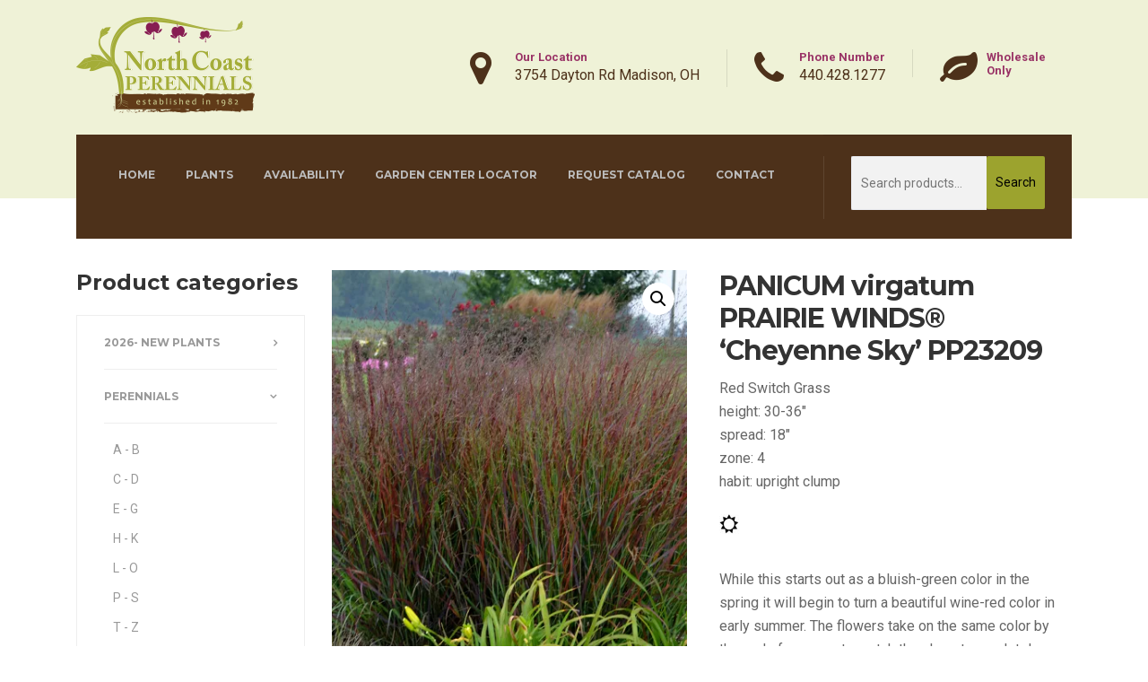

--- FILE ---
content_type: text/html; charset=UTF-8
request_url: https://www.northcoastperennials.com/product/panicum-virgatum-prarie-winds-cheyenne-sky-pp23209/
body_size: 16823
content:

<!DOCTYPE html>
<html lang="en-US" class="no-js">
	<head>
		<meta charset="UTF-8" />
		<meta name="viewport" content="width=device-width, initial-scale=1.0" />
		
		<title>PANICUM virgatum PRAIRIE WINDS® ‘Cheyenne Sky’ PP23209 - North Coast Perennials</title>
<script>window._wca = window._wca || [];</script>

<!-- The SEO Framework by Sybre Waaijer -->
<meta name="robots" content="max-snippet:-1,max-image-preview:standard,max-video-preview:-1" />
<link rel="canonical" href="https://www.northcoastperennials.com/product/panicum-virgatum-prarie-winds-cheyenne-sky-pp23209/" />
<meta name="description" content="Red Switch Grass height: 30-36″ spread: 18″ zone: 4 habit: upright clump While this starts out as a bluish-green color in the spring it will begin to turn a…" />
<meta property="og:type" content="product" />
<meta property="og:locale" content="en_US" />
<meta property="og:site_name" content="North Coast Perennials" />
<meta property="og:title" content="PANICUM virgatum PRAIRIE WINDS® ‘Cheyenne Sky’ PP23209" />
<meta property="og:description" content="Red Switch Grass height: 30-36″ spread: 18″ zone: 4 habit: upright clump While this starts out as a bluish-green color in the spring it will begin to turn a beautiful wine-red color in early summer." />
<meta property="og:url" content="https://www.northcoastperennials.com/product/panicum-virgatum-prarie-winds-cheyenne-sky-pp23209/" />
<meta property="og:image" content="https://i0.wp.com/www.northcoastperennials.com/wp-content/uploads/2019/01/Panicum-virgatum-Cheyenne-Sky-PP23209-0000-high-res_edited-1.jpg?fit=425%2C500&amp;ssl=1" />
<meta property="og:image:width" content="425" />
<meta property="og:image:height" content="500" />
<meta property="article:published_time" content="2019-01-24T19:27:04+00:00" />
<meta property="article:modified_time" content="2023-11-09T18:01:45+00:00" />
<meta name="twitter:card" content="summary_large_image" />
<meta name="twitter:title" content="PANICUM virgatum PRAIRIE WINDS® ‘Cheyenne Sky’ PP23209" />
<meta name="twitter:description" content="Red Switch Grass height: 30-36″ spread: 18″ zone: 4 habit: upright clump While this starts out as a bluish-green color in the spring it will begin to turn a beautiful wine-red color in early summer." />
<meta name="twitter:image" content="https://i0.wp.com/www.northcoastperennials.com/wp-content/uploads/2019/01/Panicum-virgatum-Cheyenne-Sky-PP23209-0000-high-res_edited-1.jpg?fit=425%2C500&amp;ssl=1" />
<script type="application/ld+json">{"@context":"https://schema.org","@graph":[{"@type":"WebSite","@id":"https://www.northcoastperennials.com/#/schema/WebSite","url":"https://www.northcoastperennials.com/","name":"North Coast Perennials","description":"Better perennials have arrived","inLanguage":"en-US","potentialAction":{"@type":"SearchAction","target":{"@type":"EntryPoint","urlTemplate":"https://www.northcoastperennials.com/search/{search_term_string}/"},"query-input":"required name=search_term_string"},"publisher":{"@type":"Organization","@id":"https://www.northcoastperennials.com/#/schema/Organization","name":"North Coast Perennials","url":"https://www.northcoastperennials.com/","logo":{"@type":"ImageObject","url":"https://www.northcoastperennials.com/wp-content/uploads/2018/11/ncp_logo.png","contentUrl":"https://www.northcoastperennials.com/wp-content/uploads/2018/11/ncp_logo.png","width":207,"height":115}}},{"@type":"WebPage","@id":"https://www.northcoastperennials.com/product/panicum-virgatum-prarie-winds-cheyenne-sky-pp23209/","url":"https://www.northcoastperennials.com/product/panicum-virgatum-prarie-winds-cheyenne-sky-pp23209/","name":"PANICUM virgatum PRAIRIE WINDS® ‘Cheyenne Sky’ PP23209 - North Coast Perennials","description":"Red Switch Grass height: 30-36″ spread: 18″ zone: 4 habit: upright clump While this starts out as a bluish-green color in the spring it will begin to turn a…","inLanguage":"en-US","isPartOf":{"@id":"https://www.northcoastperennials.com/#/schema/WebSite"},"breadcrumb":{"@type":"BreadcrumbList","@id":"https://www.northcoastperennials.com/#/schema/BreadcrumbList","itemListElement":[{"@type":"ListItem","position":1,"item":"https://www.northcoastperennials.com/","name":"North Coast Perennials"},{"@type":"ListItem","position":2,"item":"https://www.northcoastperennials.com/plants/","name":"Shop"},{"@type":"ListItem","position":3,"name":"PANICUM virgatum PRAIRIE WINDS® ‘Cheyenne Sky’ PP23209"}]},"potentialAction":{"@type":"ReadAction","target":"https://www.northcoastperennials.com/product/panicum-virgatum-prarie-winds-cheyenne-sky-pp23209/"},"datePublished":"2019-01-24T19:27:04+00:00","dateModified":"2023-11-09T18:01:45+00:00"}]}</script>
<!-- / The SEO Framework by Sybre Waaijer | 11.62ms meta | 6.13ms boot -->

<link rel='dns-prefetch' href='//stats.wp.com' />
<link rel='dns-prefetch' href='//fonts.googleapis.com' />
<link rel='dns-prefetch' href='//v0.wordpress.com' />
<link rel='preconnect' href='//c0.wp.com' />
<link rel='preconnect' href='//i0.wp.com' />
<link rel="alternate" type="application/rss+xml" title="North Coast Perennials &raquo; Feed" href="https://www.northcoastperennials.com/feed/" />
<link rel="alternate" type="application/rss+xml" title="North Coast Perennials &raquo; Comments Feed" href="https://www.northcoastperennials.com/comments/feed/" />
<link rel="alternate" title="oEmbed (JSON)" type="application/json+oembed" href="https://www.northcoastperennials.com/wp-json/oembed/1.0/embed?url=https%3A%2F%2Fwww.northcoastperennials.com%2Fproduct%2Fpanicum-virgatum-prarie-winds-cheyenne-sky-pp23209%2F" />
<link rel="alternate" title="oEmbed (XML)" type="text/xml+oembed" href="https://www.northcoastperennials.com/wp-json/oembed/1.0/embed?url=https%3A%2F%2Fwww.northcoastperennials.com%2Fproduct%2Fpanicum-virgatum-prarie-winds-cheyenne-sky-pp23209%2F&#038;format=xml" />
<style id='wp-img-auto-sizes-contain-inline-css' type='text/css'>
img:is([sizes=auto i],[sizes^="auto," i]){contain-intrinsic-size:3000px 1500px}
/*# sourceURL=wp-img-auto-sizes-contain-inline-css */
</style>
<style id='wp-emoji-styles-inline-css' type='text/css'>

	img.wp-smiley, img.emoji {
		display: inline !important;
		border: none !important;
		box-shadow: none !important;
		height: 1em !important;
		width: 1em !important;
		margin: 0 0.07em !important;
		vertical-align: -0.1em !important;
		background: none !important;
		padding: 0 !important;
	}
/*# sourceURL=wp-emoji-styles-inline-css */
</style>
<style id='wp-block-library-inline-css' type='text/css'>
:root{--wp-block-synced-color:#7a00df;--wp-block-synced-color--rgb:122,0,223;--wp-bound-block-color:var(--wp-block-synced-color);--wp-editor-canvas-background:#ddd;--wp-admin-theme-color:#007cba;--wp-admin-theme-color--rgb:0,124,186;--wp-admin-theme-color-darker-10:#006ba1;--wp-admin-theme-color-darker-10--rgb:0,107,160.5;--wp-admin-theme-color-darker-20:#005a87;--wp-admin-theme-color-darker-20--rgb:0,90,135;--wp-admin-border-width-focus:2px}@media (min-resolution:192dpi){:root{--wp-admin-border-width-focus:1.5px}}.wp-element-button{cursor:pointer}:root .has-very-light-gray-background-color{background-color:#eee}:root .has-very-dark-gray-background-color{background-color:#313131}:root .has-very-light-gray-color{color:#eee}:root .has-very-dark-gray-color{color:#313131}:root .has-vivid-green-cyan-to-vivid-cyan-blue-gradient-background{background:linear-gradient(135deg,#00d084,#0693e3)}:root .has-purple-crush-gradient-background{background:linear-gradient(135deg,#34e2e4,#4721fb 50%,#ab1dfe)}:root .has-hazy-dawn-gradient-background{background:linear-gradient(135deg,#faaca8,#dad0ec)}:root .has-subdued-olive-gradient-background{background:linear-gradient(135deg,#fafae1,#67a671)}:root .has-atomic-cream-gradient-background{background:linear-gradient(135deg,#fdd79a,#004a59)}:root .has-nightshade-gradient-background{background:linear-gradient(135deg,#330968,#31cdcf)}:root .has-midnight-gradient-background{background:linear-gradient(135deg,#020381,#2874fc)}:root{--wp--preset--font-size--normal:16px;--wp--preset--font-size--huge:42px}.has-regular-font-size{font-size:1em}.has-larger-font-size{font-size:2.625em}.has-normal-font-size{font-size:var(--wp--preset--font-size--normal)}.has-huge-font-size{font-size:var(--wp--preset--font-size--huge)}.has-text-align-center{text-align:center}.has-text-align-left{text-align:left}.has-text-align-right{text-align:right}.has-fit-text{white-space:nowrap!important}#end-resizable-editor-section{display:none}.aligncenter{clear:both}.items-justified-left{justify-content:flex-start}.items-justified-center{justify-content:center}.items-justified-right{justify-content:flex-end}.items-justified-space-between{justify-content:space-between}.screen-reader-text{border:0;clip-path:inset(50%);height:1px;margin:-1px;overflow:hidden;padding:0;position:absolute;width:1px;word-wrap:normal!important}.screen-reader-text:focus{background-color:#ddd;clip-path:none;color:#444;display:block;font-size:1em;height:auto;left:5px;line-height:normal;padding:15px 23px 14px;text-decoration:none;top:5px;width:auto;z-index:100000}html :where(.has-border-color){border-style:solid}html :where([style*=border-top-color]){border-top-style:solid}html :where([style*=border-right-color]){border-right-style:solid}html :where([style*=border-bottom-color]){border-bottom-style:solid}html :where([style*=border-left-color]){border-left-style:solid}html :where([style*=border-width]){border-style:solid}html :where([style*=border-top-width]){border-top-style:solid}html :where([style*=border-right-width]){border-right-style:solid}html :where([style*=border-bottom-width]){border-bottom-style:solid}html :where([style*=border-left-width]){border-left-style:solid}html :where(img[class*=wp-image-]){height:auto;max-width:100%}:where(figure){margin:0 0 1em}html :where(.is-position-sticky){--wp-admin--admin-bar--position-offset:var(--wp-admin--admin-bar--height,0px)}@media screen and (max-width:600px){html :where(.is-position-sticky){--wp-admin--admin-bar--position-offset:0px}}

/*# sourceURL=wp-block-library-inline-css */
</style><style id='global-styles-inline-css' type='text/css'>
:root{--wp--preset--aspect-ratio--square: 1;--wp--preset--aspect-ratio--4-3: 4/3;--wp--preset--aspect-ratio--3-4: 3/4;--wp--preset--aspect-ratio--3-2: 3/2;--wp--preset--aspect-ratio--2-3: 2/3;--wp--preset--aspect-ratio--16-9: 16/9;--wp--preset--aspect-ratio--9-16: 9/16;--wp--preset--color--black: #000000;--wp--preset--color--cyan-bluish-gray: #abb8c3;--wp--preset--color--white: #ffffff;--wp--preset--color--pale-pink: #f78da7;--wp--preset--color--vivid-red: #cf2e2e;--wp--preset--color--luminous-vivid-orange: #ff6900;--wp--preset--color--luminous-vivid-amber: #fcb900;--wp--preset--color--light-green-cyan: #7bdcb5;--wp--preset--color--vivid-green-cyan: #00d084;--wp--preset--color--pale-cyan-blue: #8ed1fc;--wp--preset--color--vivid-cyan-blue: #0693e3;--wp--preset--color--vivid-purple: #9b51e0;--wp--preset--gradient--vivid-cyan-blue-to-vivid-purple: linear-gradient(135deg,rgb(6,147,227) 0%,rgb(155,81,224) 100%);--wp--preset--gradient--light-green-cyan-to-vivid-green-cyan: linear-gradient(135deg,rgb(122,220,180) 0%,rgb(0,208,130) 100%);--wp--preset--gradient--luminous-vivid-amber-to-luminous-vivid-orange: linear-gradient(135deg,rgb(252,185,0) 0%,rgb(255,105,0) 100%);--wp--preset--gradient--luminous-vivid-orange-to-vivid-red: linear-gradient(135deg,rgb(255,105,0) 0%,rgb(207,46,46) 100%);--wp--preset--gradient--very-light-gray-to-cyan-bluish-gray: linear-gradient(135deg,rgb(238,238,238) 0%,rgb(169,184,195) 100%);--wp--preset--gradient--cool-to-warm-spectrum: linear-gradient(135deg,rgb(74,234,220) 0%,rgb(151,120,209) 20%,rgb(207,42,186) 40%,rgb(238,44,130) 60%,rgb(251,105,98) 80%,rgb(254,248,76) 100%);--wp--preset--gradient--blush-light-purple: linear-gradient(135deg,rgb(255,206,236) 0%,rgb(152,150,240) 100%);--wp--preset--gradient--blush-bordeaux: linear-gradient(135deg,rgb(254,205,165) 0%,rgb(254,45,45) 50%,rgb(107,0,62) 100%);--wp--preset--gradient--luminous-dusk: linear-gradient(135deg,rgb(255,203,112) 0%,rgb(199,81,192) 50%,rgb(65,88,208) 100%);--wp--preset--gradient--pale-ocean: linear-gradient(135deg,rgb(255,245,203) 0%,rgb(182,227,212) 50%,rgb(51,167,181) 100%);--wp--preset--gradient--electric-grass: linear-gradient(135deg,rgb(202,248,128) 0%,rgb(113,206,126) 100%);--wp--preset--gradient--midnight: linear-gradient(135deg,rgb(2,3,129) 0%,rgb(40,116,252) 100%);--wp--preset--font-size--small: 13px;--wp--preset--font-size--medium: 20px;--wp--preset--font-size--large: 36px;--wp--preset--font-size--x-large: 42px;--wp--preset--spacing--20: 0.44rem;--wp--preset--spacing--30: 0.67rem;--wp--preset--spacing--40: 1rem;--wp--preset--spacing--50: 1.5rem;--wp--preset--spacing--60: 2.25rem;--wp--preset--spacing--70: 3.38rem;--wp--preset--spacing--80: 5.06rem;--wp--preset--shadow--natural: 6px 6px 9px rgba(0, 0, 0, 0.2);--wp--preset--shadow--deep: 12px 12px 50px rgba(0, 0, 0, 0.4);--wp--preset--shadow--sharp: 6px 6px 0px rgba(0, 0, 0, 0.2);--wp--preset--shadow--outlined: 6px 6px 0px -3px rgb(255, 255, 255), 6px 6px rgb(0, 0, 0);--wp--preset--shadow--crisp: 6px 6px 0px rgb(0, 0, 0);}:where(.is-layout-flex){gap: 0.5em;}:where(.is-layout-grid){gap: 0.5em;}body .is-layout-flex{display: flex;}.is-layout-flex{flex-wrap: wrap;align-items: center;}.is-layout-flex > :is(*, div){margin: 0;}body .is-layout-grid{display: grid;}.is-layout-grid > :is(*, div){margin: 0;}:where(.wp-block-columns.is-layout-flex){gap: 2em;}:where(.wp-block-columns.is-layout-grid){gap: 2em;}:where(.wp-block-post-template.is-layout-flex){gap: 1.25em;}:where(.wp-block-post-template.is-layout-grid){gap: 1.25em;}.has-black-color{color: var(--wp--preset--color--black) !important;}.has-cyan-bluish-gray-color{color: var(--wp--preset--color--cyan-bluish-gray) !important;}.has-white-color{color: var(--wp--preset--color--white) !important;}.has-pale-pink-color{color: var(--wp--preset--color--pale-pink) !important;}.has-vivid-red-color{color: var(--wp--preset--color--vivid-red) !important;}.has-luminous-vivid-orange-color{color: var(--wp--preset--color--luminous-vivid-orange) !important;}.has-luminous-vivid-amber-color{color: var(--wp--preset--color--luminous-vivid-amber) !important;}.has-light-green-cyan-color{color: var(--wp--preset--color--light-green-cyan) !important;}.has-vivid-green-cyan-color{color: var(--wp--preset--color--vivid-green-cyan) !important;}.has-pale-cyan-blue-color{color: var(--wp--preset--color--pale-cyan-blue) !important;}.has-vivid-cyan-blue-color{color: var(--wp--preset--color--vivid-cyan-blue) !important;}.has-vivid-purple-color{color: var(--wp--preset--color--vivid-purple) !important;}.has-black-background-color{background-color: var(--wp--preset--color--black) !important;}.has-cyan-bluish-gray-background-color{background-color: var(--wp--preset--color--cyan-bluish-gray) !important;}.has-white-background-color{background-color: var(--wp--preset--color--white) !important;}.has-pale-pink-background-color{background-color: var(--wp--preset--color--pale-pink) !important;}.has-vivid-red-background-color{background-color: var(--wp--preset--color--vivid-red) !important;}.has-luminous-vivid-orange-background-color{background-color: var(--wp--preset--color--luminous-vivid-orange) !important;}.has-luminous-vivid-amber-background-color{background-color: var(--wp--preset--color--luminous-vivid-amber) !important;}.has-light-green-cyan-background-color{background-color: var(--wp--preset--color--light-green-cyan) !important;}.has-vivid-green-cyan-background-color{background-color: var(--wp--preset--color--vivid-green-cyan) !important;}.has-pale-cyan-blue-background-color{background-color: var(--wp--preset--color--pale-cyan-blue) !important;}.has-vivid-cyan-blue-background-color{background-color: var(--wp--preset--color--vivid-cyan-blue) !important;}.has-vivid-purple-background-color{background-color: var(--wp--preset--color--vivid-purple) !important;}.has-black-border-color{border-color: var(--wp--preset--color--black) !important;}.has-cyan-bluish-gray-border-color{border-color: var(--wp--preset--color--cyan-bluish-gray) !important;}.has-white-border-color{border-color: var(--wp--preset--color--white) !important;}.has-pale-pink-border-color{border-color: var(--wp--preset--color--pale-pink) !important;}.has-vivid-red-border-color{border-color: var(--wp--preset--color--vivid-red) !important;}.has-luminous-vivid-orange-border-color{border-color: var(--wp--preset--color--luminous-vivid-orange) !important;}.has-luminous-vivid-amber-border-color{border-color: var(--wp--preset--color--luminous-vivid-amber) !important;}.has-light-green-cyan-border-color{border-color: var(--wp--preset--color--light-green-cyan) !important;}.has-vivid-green-cyan-border-color{border-color: var(--wp--preset--color--vivid-green-cyan) !important;}.has-pale-cyan-blue-border-color{border-color: var(--wp--preset--color--pale-cyan-blue) !important;}.has-vivid-cyan-blue-border-color{border-color: var(--wp--preset--color--vivid-cyan-blue) !important;}.has-vivid-purple-border-color{border-color: var(--wp--preset--color--vivid-purple) !important;}.has-vivid-cyan-blue-to-vivid-purple-gradient-background{background: var(--wp--preset--gradient--vivid-cyan-blue-to-vivid-purple) !important;}.has-light-green-cyan-to-vivid-green-cyan-gradient-background{background: var(--wp--preset--gradient--light-green-cyan-to-vivid-green-cyan) !important;}.has-luminous-vivid-amber-to-luminous-vivid-orange-gradient-background{background: var(--wp--preset--gradient--luminous-vivid-amber-to-luminous-vivid-orange) !important;}.has-luminous-vivid-orange-to-vivid-red-gradient-background{background: var(--wp--preset--gradient--luminous-vivid-orange-to-vivid-red) !important;}.has-very-light-gray-to-cyan-bluish-gray-gradient-background{background: var(--wp--preset--gradient--very-light-gray-to-cyan-bluish-gray) !important;}.has-cool-to-warm-spectrum-gradient-background{background: var(--wp--preset--gradient--cool-to-warm-spectrum) !important;}.has-blush-light-purple-gradient-background{background: var(--wp--preset--gradient--blush-light-purple) !important;}.has-blush-bordeaux-gradient-background{background: var(--wp--preset--gradient--blush-bordeaux) !important;}.has-luminous-dusk-gradient-background{background: var(--wp--preset--gradient--luminous-dusk) !important;}.has-pale-ocean-gradient-background{background: var(--wp--preset--gradient--pale-ocean) !important;}.has-electric-grass-gradient-background{background: var(--wp--preset--gradient--electric-grass) !important;}.has-midnight-gradient-background{background: var(--wp--preset--gradient--midnight) !important;}.has-small-font-size{font-size: var(--wp--preset--font-size--small) !important;}.has-medium-font-size{font-size: var(--wp--preset--font-size--medium) !important;}.has-large-font-size{font-size: var(--wp--preset--font-size--large) !important;}.has-x-large-font-size{font-size: var(--wp--preset--font-size--x-large) !important;}
/*# sourceURL=global-styles-inline-css */
</style>

<style id='classic-theme-styles-inline-css' type='text/css'>
/*! This file is auto-generated */
.wp-block-button__link{color:#fff;background-color:#32373c;border-radius:9999px;box-shadow:none;text-decoration:none;padding:calc(.667em + 2px) calc(1.333em + 2px);font-size:1.125em}.wp-block-file__button{background:#32373c;color:#fff;text-decoration:none}
/*# sourceURL=/wp-includes/css/classic-themes.min.css */
</style>
<link rel='stylesheet' id='photoswipe-css' href='https://c0.wp.com/p/woocommerce/10.4.3/assets/css/photoswipe/photoswipe.min.css' type='text/css' media='all' />
<link rel='stylesheet' id='photoswipe-default-skin-css' href='https://c0.wp.com/p/woocommerce/10.4.3/assets/css/photoswipe/default-skin/default-skin.min.css' type='text/css' media='all' />
<link rel='stylesheet' id='woocommerce-layout-css' href='https://c0.wp.com/p/woocommerce/10.4.3/assets/css/woocommerce-layout.css' type='text/css' media='all' />
<style id='woocommerce-layout-inline-css' type='text/css'>

	.infinite-scroll .woocommerce-pagination {
		display: none;
	}
/*# sourceURL=woocommerce-layout-inline-css */
</style>
<link rel='stylesheet' id='woocommerce-smallscreen-css' href='https://c0.wp.com/p/woocommerce/10.4.3/assets/css/woocommerce-smallscreen.css' type='text/css' media='only screen and (max-width: 767px)' />
<link rel='stylesheet' id='woocommerce-general-css' href='https://c0.wp.com/p/woocommerce/10.4.3/assets/css/woocommerce.css' type='text/css' media='all' />
<style id='woocommerce-inline-inline-css' type='text/css'>
.woocommerce form .form-row .required { visibility: visible; }
/*# sourceURL=woocommerce-inline-inline-css */
</style>
<link rel='stylesheet' id='hammer-main-css' href='https://www.northcoastperennials.com/wp-content/themes/hammer-ct/style.css?ver=2.1.2' type='text/css' media='all' />
<link rel='stylesheet' id='hammer-woocommerce-css' href='https://www.northcoastperennials.com/wp-content/themes/hammer-ct/woocommerce.css?ver=2.1.2' type='text/css' media='all' />
<style id='hammer-woocommerce-inline-css' type='text/css'>
/* WP Customizer start */
.top, .top-navigation a { background-color: #eeeeee; }.top, .top-navigation a, .top .icon-box__title, .top .icon-box .fa { color: #bbbbbb; }
.top .icon-box__subtitle { color: #cdcdcd; }
.top-navigation a:focus, .top-navigation a:hover { color: #aeaeae; }.header__container { background-color: #eff2d7; }@media (max-width: 991px) { .home-icon, .main-navigation { background-color: #eeeeee; } }
@media (max-width: 991px) { .home-icon, .main-navigation, .main-navigation a, .main-navigation > .menu-item-has-children + .menu-item { border-color: #dcdcdc; } }@media (max-width: 991px) { .home-icon, .main-navigation a { color: #333333; } }@media (max-width: 991px) { .home-icon:focus, .home-icon:hover, .main-navigation .menu-item:focus > a, .main-navigation .menu-item:hover > a { color: #000000; } }@media (max-width: 991px) { .main-navigation .sub-menu { background-color: #ffffff; } }@media (max-width: 991px) { .main-navigation .sub-menu a { color: #aaaaaa; } }@media (max-width: 991px) { .main-navigation .sub-menu .menu-item:focus > a, .main-navigation .sub-menu .menu-item:hover > a { color: #333333; } }@media (min-width: 992px) { .header__navigation, .header__navigation-widgets, .is-sticky-nav .header__navigation { background-color: #4d311a; } }@media (min-width: 992px) { .main-navigation a, .main-navigation > .menu-item-has-children::after { color: #bcbcbc; } }@media (min-width: 992px) { .main-navigation .menu-item:focus > a, .main-navigation .menu-item:hover > a, .main-navigation > .current-menu-item > a, .main-navigation > .menu-item-has-children:focus::after, .main-navigation > .menu-item-has-children:hover::after, .main-navigation > .menu-item-has-children.current-menu-item::after, .is-sticky-nav .header__navigation .menu-item:hover > a, .is-sticky-nav .header__navigation .menu-item:focus > a, .is-sticky-nav .header__navigation .current-menu-item > a { color: #ffffff; } }@media (min-width: 992px) { .main-navigation .sub-menu a { background-color: #9ca32e; } }
@media (min-width: 992px) { .main-navigation .sub-menu .menu-item:focus > a, .main-navigation .sub-menu .menu-item:hover > a { background-color: #898f28; } }
@media (min-width: 992px) { .main-navigation .sub-menu a, .main-navigation .sub-menu .sub-menu a { border-color: #898f28; } }
@media (min-width: 992px) { .main-navigation .sub-menu .menu-item-has-children::after { color: #898f28; } }@media (min-width: 992px) { .main-navigation .sub-menu a { color: #ffffff; } }@media (min-width: 992px) { .main-navigation .sub-menu .menu-item:focus > a, .main-navigation .sub-menu .menu-item:hover > a { color: #ffffff; } }.page-header__container { background-color: #f2f2f2; }
.page-header__container { border-color: #eaeaea; }.page-header__container { background-image: url(https://www.northcoastperennials.com/wp-content/themes/hammer-ct/assets/images/pattern.jpg); }.page-header h1, .page-header h2 { color: #eff2d7; }.page-header__subtitle { color: #aaaaaa; }.breadcrumbs, .breadcrumbs a, .breadcrumbs a::after { color: #eff2d7; }
.breadcrumbs a:focus, .breadcrumbs a:hover { color: #dbe2a5; }.breadcrumbs span > span, .breadcrumbs .current-item { color: #eff2d7; }
.breadcrumbs .current-item:focus, .breadcrumbs .current-item:hover { color: #dbe2a5; }.content-area { color: #666666; }h1, h2, h3, h4, h5, h6, hentry__title, .hentry__title a, .page-box__title a, .accordion__panel .panel-title a, body.woocommerce-page ul.products li.product h3, .woocommerce ul.products li.product h3 { color: #333333; }.icon-box .fa, .hentry__content .icon-box .fa, .person-profile__social-icon:focus, .person-profile__social-icon:hover, .footer-top a.icon-container:hover, .portfolio-grid__card:focus .portfolio-grid__card-title, .portfolio-grid__card:hover .portfolio-grid__card-title, .header__widgets .social-icons__link:hover, .header__navigation-widgets .social-icons__link:hover, body.woocommerce-page ul.products li.product a, body.woocommerce-page ul.products li.product a:hover img, .woocommerce ul.products li.product a, .woocommerce ul.products li.product a:hover img, body.woocommerce-page ul.products li.product .price, .woocommerce ul.products li.product .price, body.woocommerce-page .star-rating, .woocommerce .star-rating, body.woocommerce-page div.product p.price, body.woocommerce-page p.stars a, ul.product_list_widget .amount, .woocommerce.widget_shopping_cart .total .amount, .hentry__content .widget_nav_menu .menu li.current-menu-item > a, .sidebar .widget_nav_menu .menu li.current-menu-item > a { color: #9ca32e; }
.person-profile__tag, .widget_calendar caption, .pricing-list__badge, .btn-primary, .main-navigation > .current-menu-item > a::after, .portfolio-grid__nav-item.is-active::after, .footer-middle__back-to-top, .more-link, .pagination .current, body.woocommerce-page .woocommerce-error a.button, body.woocommerce-page .woocommerce-info a.button, body.woocommerce-page .woocommerce-message a.button, .woocommerce-cart .wc-proceed-to-checkout a.checkout-button, body.woocommerce-page #payment #place_order, body.woocommerce-page #review_form #respond input#submit, .widget_product_search .search-field + input, .widget_price_filter .ui-slider .ui-slider-handle, .widget_price_filter .ui-slider .ui-slider-range, body.woocommerce-page nav.woocommerce-pagination ul li span.current { background-color: #9ca32e; }
.logo-panel img:hover, .btn-primary, .testimonial blockquote { border-color: #9ca32e; }
.portfolio-grid__card:focus .portfolio-grid__card-block::after, .portfolio-grid__card:hover .portfolio-grid__card-block::after { border-bottom-color: #9ca32e; }
.btn-primary:focus, .btn-primary:hover { border-color: #818726; }
.btn-primary:focus, .btn-primary:hover, .footer-middle__back-to-top:focus, .footer-middle__back-to-top:hover, .more-link:focus, .more-link:hover, .widget_product_search .search-field + input:hover, .widget_product_search .search-field + input:focus, body.woocommerce-page .woocommerce-error a.button:hover, body.woocommerce-page .woocommerce-info a.button:hover, body.woocommerce-page .woocommerce-message a.button:hover, .woocommerce-cart .wc-proceed-to-checkout a.checkout-button:hover, body.woocommerce-page #payment #place_order:hover { background-color: #818726; }a { color: #90962b; }
a:focus, a:hover { color: #757a23; }.btn-dark { background-color: #dddddd; }
.btn-dark:focus, .btn-dark:hover { background-color: #d0d0d0; }.btn-light { background-color: #993366; }
.btn-light:focus, .btn-light:hover { background-color: #862d59; }.footer-top, .footer-middle__container { background-color: #4d311a; }.footer-top__headings { color: #eeeeee; }.footer-top { color: #aaaaaa; }.footer-top .widget_nav_menu .menu a { color: #aaaaaa; }.footer-middle { color: #eeeeee; }.footer-bottom { background-color: #993366; }.footer-bottom { color: #bcbcbc; }.footer-bottom a { color: #aaaaaa; }
/* WP Customizer end */
@media (min-width: 992px) { .header__logo img { margin-top: 0px; } }

/*# sourceURL=hammer-woocommerce-inline-css */
</style>
<link rel='stylesheet' id='hammer-google-fonts-css' href='//fonts.googleapis.com/css?family=Montserrat%3A700%7CRoboto%3A400%2C700%2C900&#038;subset=latin' type='text/css' media='all' />
<link rel='stylesheet' id='wp-featherlight-css' href='https://www.northcoastperennials.com/wp-content/plugins/wp-featherlight/css/wp-featherlight.min.css?ver=1.3.4' type='text/css' media='all' />
<script type="text/javascript" src="https://c0.wp.com/c/6.9/wp-includes/js/jquery/jquery.min.js" id="jquery-core-js"></script>
<script type="text/javascript" src="https://c0.wp.com/c/6.9/wp-includes/js/jquery/jquery-migrate.min.js" id="jquery-migrate-js"></script>
<script type="text/javascript" src="https://c0.wp.com/p/woocommerce/10.4.3/assets/js/zoom/jquery.zoom.min.js" id="wc-zoom-js" defer="defer" data-wp-strategy="defer"></script>
<script type="text/javascript" src="https://c0.wp.com/p/woocommerce/10.4.3/assets/js/flexslider/jquery.flexslider.min.js" id="wc-flexslider-js" defer="defer" data-wp-strategy="defer"></script>
<script type="text/javascript" src="https://c0.wp.com/p/woocommerce/10.4.3/assets/js/photoswipe/photoswipe.min.js" id="wc-photoswipe-js" defer="defer" data-wp-strategy="defer"></script>
<script type="text/javascript" src="https://c0.wp.com/p/woocommerce/10.4.3/assets/js/photoswipe/photoswipe-ui-default.min.js" id="wc-photoswipe-ui-default-js" defer="defer" data-wp-strategy="defer"></script>
<script type="text/javascript" id="wc-single-product-js-extra">
/* <![CDATA[ */
var wc_single_product_params = {"i18n_required_rating_text":"Please select a rating","i18n_rating_options":["1 of 5 stars","2 of 5 stars","3 of 5 stars","4 of 5 stars","5 of 5 stars"],"i18n_product_gallery_trigger_text":"View full-screen image gallery","review_rating_required":"yes","flexslider":{"rtl":false,"animation":"slide","smoothHeight":true,"directionNav":false,"controlNav":"thumbnails","slideshow":false,"animationSpeed":500,"animationLoop":false,"allowOneSlide":false},"zoom_enabled":"1","zoom_options":[],"photoswipe_enabled":"1","photoswipe_options":{"shareEl":false,"closeOnScroll":false,"history":false,"hideAnimationDuration":0,"showAnimationDuration":0},"flexslider_enabled":"1"};
//# sourceURL=wc-single-product-js-extra
/* ]]> */
</script>
<script type="text/javascript" src="https://c0.wp.com/p/woocommerce/10.4.3/assets/js/frontend/single-product.min.js" id="wc-single-product-js" defer="defer" data-wp-strategy="defer"></script>
<script type="text/javascript" src="https://c0.wp.com/p/woocommerce/10.4.3/assets/js/jquery-blockui/jquery.blockUI.min.js" id="wc-jquery-blockui-js" defer="defer" data-wp-strategy="defer"></script>
<script type="text/javascript" src="https://c0.wp.com/p/woocommerce/10.4.3/assets/js/js-cookie/js.cookie.min.js" id="wc-js-cookie-js" defer="defer" data-wp-strategy="defer"></script>
<script type="text/javascript" id="woocommerce-js-extra">
/* <![CDATA[ */
var woocommerce_params = {"ajax_url":"/wp-admin/admin-ajax.php","wc_ajax_url":"/?wc-ajax=%%endpoint%%","i18n_password_show":"Show password","i18n_password_hide":"Hide password"};
//# sourceURL=woocommerce-js-extra
/* ]]> */
</script>
<script type="text/javascript" src="https://c0.wp.com/p/woocommerce/10.4.3/assets/js/frontend/woocommerce.min.js" id="woocommerce-js" defer="defer" data-wp-strategy="defer"></script>
<script type="text/javascript" src="https://www.northcoastperennials.com/wp-content/themes/hammer-ct/assets/js/modernizr.custom.20160111.js" id="modernizr-js"></script>
<script type="text/javascript" src="https://www.northcoastperennials.com/wp-content/themes/hammer-ct/bower_components/picturefill/dist/picturefill.min.js?ver=2.2.1" id="picturefill-js"></script>
<script type="text/javascript" src="https://stats.wp.com/s-202605.js" id="woocommerce-analytics-js" defer="defer" data-wp-strategy="defer"></script>
<link rel="https://api.w.org/" href="https://www.northcoastperennials.com/wp-json/" /><link rel="alternate" title="JSON" type="application/json" href="https://www.northcoastperennials.com/wp-json/wp/v2/product/3712" /><link rel="EditURI" type="application/rsd+xml" title="RSD" href="https://www.northcoastperennials.com/xmlrpc.php?rsd" />
	<style>img#wpstats{display:none}</style>
			<noscript><style>.woocommerce-product-gallery{ opacity: 1 !important; }</style></noscript>
	<style type="text/css">.recentcomments a{display:inline !important;padding:0 !important;margin:0 !important;}</style>		<style type="text/css" id="wp-custom-css">
			/* Product Page Nav CSS */
.ncp_prev_next_btns {
  display: flex;
}

/*.whitelink {
	color:#ffffff;
}*/
}
.ncp_prev_next_btns .ncp_prev a {
  margin: 12px 10px 0 0;
  color: #fff;
  background-color: #9ca32e;
  display: block;
  padding: 5px 10px;
	text-decoration: none;
}
.ncp_prev_next_btns .ncp_next a {
  margin: 12px 0 0 10px;
  display: block;
  background-color: #9ca32e;
  color: #fff;
  padding: 5px 10px;
	text-decoration: none;
}

.widget-title__inline {
	color: #993366;}

	.widget-title {
    margin-bottom: 1.2rem;
}

/*remove map buttons */
.gmnoprint {
	display: none!important;
	
}

/*addJoinMailList CTA*/
@media (min-width: 992px) {
.jumbotron-content {
    width: 52.2222222222rem;
}
}
/*remove sorter dropdown default that is part of woocommerce*/
.orderby {
    display: none ;
}

.header__container {
    box-shadow: none;
}
/* customize jumbotron */
.jumbotron-content__title h1 {color: #333333;}
.jumbotron-content__title {
    color: #333333;
	  max-width: 450px;
}
.jumbotron-content__title p {
    color: #333333;
	  max-width: 450px;
}
.jumbotron-content {
    color: #333333;
}
.btn-light {
    color: #ffffff;
	  border-color: #ffffff;
    border-width: thin;
}




/* link color within body */
.page-box__more-link {
	color: #993366;
}

/* removes space below Join Mailing list offer */
/*#pg-560-1 {
    margin-bottom: 0px;
}*/


/* UPDATE removes space below Join Mailing list offer */
#pg-560-0, #pg-560-2, #pl-560 .so-panel {
    margin-bottom: 0px;
}

.jumbotron__control {
   display:none;
}

.brochure-box {border-color:#9ca32e;}

.brochure-box__text {color:#9ca32e;}

.jumbotron__control.left {
	display:none;
}

	display:none;
}
body.woocommerce-page .woocommerce-ordering, .woocommerce .woocommerce-ordering {
    display: none;
}
.woocommerce .related.products {
    clear: both;
}
.common-name {
		font-weight:bold;
}
#pg-560-1> .panel-row-style {
    background-color: #4d311a;
}

table.simple {
	border:none;
}

table.simple td {
    border-width: 0;
	border:none;
}
.header .icon-box .fa {
    color: #4d311a;
}

.header .icon-box__text {
    color: #4d311a;
	  font-weight: normal;
    }

.header .icon-box__title {
    color: #993366;
	  font-weight: bold;
}

.call-to-action__subtitle {
    color: #999999;
}
.widget_product_search .search-field + input {
    background-color: #9ca32e;;
    }

input, button, select, textarea {
    margin: 0;
    line-height: inherit;
    border-radius: 2px;
	  font:inherit;
    color: #000000;
    background-color: #9ca32e;
    border: none;
    padding: 0.3rem 0.5rem;
	  height: 3.33333rem;
	  width:30%;
}

.breadcrumbs, .breadcrumbs a, .breadcrumbs a::after {
    display: none;
}

.logo-panel img:hover, .btn-primary, .testimonial blockquote {
    border-color: #ffffff;
    border-width: thin;
}

.woocommerce ul.products li.product a img {
    max-height: 252px;
	  overflow-y: hide;
}

.scroll {
        font-size:90%;
	      margin-top:3em;
	      width: 100%;
        height: 500px;
        overflow: auto;
        text-align: justify;
        padding: 10px 10px;
      }


@media (min-width: 992px) {
.header__navigation-widgets ~ .header__navigation {
    width: 75%;
}
.header__navigation-widgets {
   width: 25%
}
	
.main-navigation .menu-item:hover > a, .main-navigation > .current-menu-item > a, .main-navigation > .menu-item-has-children:focus::after, .main-navigation > .menu-item-has-children:hover::after, .main-navigation > .menu-item-has-children.current-menu-item::after {
    background-image: url(https://www.northcoastperennials.com/wp-content/uploads/2018/04/daisy.png);
    background-repeat: no-repeat;
    background-position: center left;
    padding-left: 20px;
    margin-left: 10px;
}
	.jumbotron-content__title {
    color: #ffffff;
    max-width: 450px;
}
		.js-slider-captions__text p {
    color: #ffffff;
}
}
.content-area {
    margin-bottom: 0rem;
}
@media (max-width: 991px) {
	  .btn-dark {
     color: #000000;
     background-color: #9ca32e;
}
	.btn-dark:focus, .btn-dark:hover {
    color: #ffffff;
    background-color: #9ca32e;
}
.home-icon, .main-navigation, .main-navigation a, .main-navigation > .menu-item-has-children + .menu-item {
    border-color: #9ca32e;
}
.home-icon, .main-navigation {
    background-color: #9ca32e;
}
}

/* iphone fix testing 
 * .zoomImg {
	display: block;
}*/

/*@media (max-width: 544px) {
#primary {
    display: none;
}
}*/


.jumbotron__control.right {
    float: none;
    border-left: 0;
    display: none!important;
}		</style>
			<link rel='stylesheet' id='wc-blocks-style-css' href='https://c0.wp.com/p/woocommerce/10.4.3/assets/client/blocks/wc-blocks.css' type='text/css' media='all' />
</head>

	<body class="wp-singular product-template-default single single-product postid-3712 wp-theme-hammer-ct theme-hammer-ct woocommerce woocommerce-page woocommerce-no-js wp-featherlight-captions">
		<div class="boxed-container">

	<header class="site-header">
		
		<div class="header__container">
			<div class="container">
				<div class="header">
					<!-- Logo and site name -->
					<div class="header__logo">
						<a href="https://www.northcoastperennials.com/">
															<img src="https://www.northcoastperennials.com/wp-content/uploads/2018/02/ncp_logo.png" alt="North Coast Perennials" srcset="https://www.northcoastperennials.com/wp-content/uploads/2018/02/ncp_logo.png" class="img-fluid"  width="207" height="115"  />
													</a>
											</div>
					<!-- Toggle button for Main Navigation on mobile -->
					<button class="btn  btn-dark  header__navbar-toggler  d-lg-none" type="button" data-toggle="collapse" data-target="#hammer-main-navigation"><i class="fa  fa-bars  hamburger"></i> <span>MENU</span></button>
										<!-- Header navigation widget area -->
					<div class="header__navigation-widgets">
						<div class="widget  woocommerce widget_product_search"><form role="search" method="get" class="woocommerce-product-search" action="https://www.northcoastperennials.com/">
	<label class="screen-reader-text" for="woocommerce-product-search-field-0">Search for:</label>
	<input type="search" id="woocommerce-product-search-field-0" class="search-field" placeholder="Search products&hellip;" value="" name="s" />
	<button type="submit" value="Search" class="">Search</button>
	<input type="hidden" name="post_type" value="product" />
</form>
</div>					</div>
																<!-- Main Navigation -->
						<nav class="header__navigation  collapse  navbar-expand-md d-lg-block js-sticky-offset" id="hammer-main-navigation" aria-label="Main Menu">
							<ul id="menu-plain-starter" class="main-navigation  js-main-nav" role="menubar"><li id="menu-item-1432" class="menu-item menu-item-type-post_type menu-item-object-page menu-item-home menu-item-1432"><a href="https://www.northcoastperennials.com/">Home</a></li>
<li id="menu-item-1900" class="menu-item menu-item-type-custom menu-item-object-custom menu-item-1900"><a href="https://www.northcoastperennials.com/product-category/perennials-a-z/">Plants</a></li>
<li id="menu-item-1428" class="menu-item menu-item-type-post_type menu-item-object-page menu-item-1428"><a href="https://www.northcoastperennials.com/availability/">Availability</a></li>
<li id="menu-item-1427" class="menu-item menu-item-type-post_type menu-item-object-page menu-item-1427"><a href="https://www.northcoastperennials.com/garden-center-locator/">Garden Center Locator</a></li>
<li id="menu-item-1429" class="menu-item menu-item-type-post_type menu-item-object-page menu-item-1429"><a href="https://www.northcoastperennials.com/catalog/">Request Catalog</a></li>
<li id="menu-item-1431" class="menu-item menu-item-type-post_type menu-item-object-page menu-item-1431"><a href="https://www.northcoastperennials.com/contact/">Contact</a></li>
</ul>						</nav>
										<!-- Header widget area -->
					<div class="header__widgets">
						<div class="widget  widget-icon-box">
			<a class="icon-box" href="https://www.google.com/maps/place/North+Coast+Perennials/@41.772405,-81.07413,15z/data=!4m5!3m4!1s0x0:0x27c4733b42971169!8m2!3d41.772405!4d-81.07413" target="_blank">
	
		<i class="fa  fa-map-marker"></i>
		<div class="icon-box__text">
			<h4 class="icon-box__title">Our Location</h4>
			<span class="icon-box__subtitle">3754 Dayton Rd Madison, OH</span>
		</div>

			</a>
	
</div><div class="widget  widget-icon-box">
			<div class="icon-box">
	
		<i class="fa  fa-phone"></i>
		<div class="icon-box__text">
			<h4 class="icon-box__title">Phone Number</h4>
			<span class="icon-box__subtitle">440.428.1277</span>
		</div>

			</div>
	
</div><div class="widget  widget-icon-box">
			<a class="icon-box" href="https://www.northcoastperennials.com/garden-center-locator/" target="_self">
	
		<i class="fa  fa-leaf"></i>
		<div class="icon-box__text">
			<h4 class="icon-box__title">Wholesale Only</h4>
			<span class="icon-box__subtitle"></span>
		</div>

			</a>
	
</div>					</div>
				</div>
			</div>
		</div>
	</header>

	
	<div class="content-area  container">
		<div class="row">
			<main id="main" class="site-main  col-12  col-lg-9  order-lg-2" role="main">
				
					
			<div class="woocommerce-notices-wrapper"></div><div id="product-3712" class="product type-product post-3712 status-publish first instock product_cat-grasses has-post-thumbnail shipping-taxable product-type-simple">

	<div class="woocommerce-product-gallery woocommerce-product-gallery--with-images woocommerce-product-gallery--columns-4 images" data-columns="4" style="opacity: 0; transition: opacity .25s ease-in-out;">
	<div class="woocommerce-product-gallery__wrapper">
		<div data-thumb="https://i0.wp.com/www.northcoastperennials.com/wp-content/uploads/2019/01/Panicum-virgatum-Cheyenne-Sky-PP23209-0000-high-res_edited-1.jpg?resize=100%2C100&#038;ssl=1" data-thumb-alt="PANICUM virgatum PRAIRIE WINDS® ‘Cheyenne Sky’ PP23209" data-thumb-srcset="https://i0.wp.com/www.northcoastperennials.com/wp-content/uploads/2019/01/Panicum-virgatum-Cheyenne-Sky-PP23209-0000-high-res_edited-1.jpg?resize=300%2C300&amp;ssl=1 300w, https://i0.wp.com/www.northcoastperennials.com/wp-content/uploads/2019/01/Panicum-virgatum-Cheyenne-Sky-PP23209-0000-high-res_edited-1.jpg?zoom=2&amp;resize=100%2C100&amp;ssl=1 200w"  data-thumb-sizes="(max-width: 100px) 100vw, 100px" class="woocommerce-product-gallery__image"><a href="https://i0.wp.com/www.northcoastperennials.com/wp-content/uploads/2019/01/Panicum-virgatum-Cheyenne-Sky-PP23209-0000-high-res_edited-1.jpg?fit=425%2C500&#038;ssl=1"><img width="425" height="500" src="https://i0.wp.com/www.northcoastperennials.com/wp-content/uploads/2019/01/Panicum-virgatum-Cheyenne-Sky-PP23209-0000-high-res_edited-1.jpg?fit=425%2C500&amp;ssl=1" class="wp-post-image" alt="PANICUM virgatum PRAIRIE WINDS® ‘Cheyenne Sky’ PP23209" data-caption="" data-src="https://i0.wp.com/www.northcoastperennials.com/wp-content/uploads/2019/01/Panicum-virgatum-Cheyenne-Sky-PP23209-0000-high-res_edited-1.jpg?fit=425%2C500&#038;ssl=1" data-large_image="https://i0.wp.com/www.northcoastperennials.com/wp-content/uploads/2019/01/Panicum-virgatum-Cheyenne-Sky-PP23209-0000-high-res_edited-1.jpg?fit=425%2C500&#038;ssl=1" data-large_image_width="425" data-large_image_height="500" decoding="async" fetchpriority="high" /></a></div>	</div>
</div>

	<div class="summary entry-summary">
		<h1 class="product_title entry-title">PANICUM virgatum PRAIRIE WINDS® ‘Cheyenne Sky’ PP23209</h1><div class="woocommerce-product-details__short-description">
	<p>Red Switch Grass<br />
height: 30-36&#8243;<br />
spread: 18&#8243;<br />
zone: 4<br />
habit: upright clump</p>
<p><img class="alignnone size-full wp-image-2010" src="https://www.northcoastperennials.com/wp-content/uploads/2018/07/icon_sun.jpg" alt="" width="22" height="22" /></p>
<p>While this starts out as a bluish-green color in the spring it will begin to turn a beautiful wine-red color in early summer. The flowers take on the same color by the end of summer to match the almost completely covered foliage.  A very sturdy grass. Easy to maintain.</p>
<p>Photo courtesy of Walters Gardens, Inc.</p>
</div>
<div class="product_meta">

	
	
	<span class="posted_in">Category: <a href="https://www.northcoastperennials.com/product-category/grasses/" rel="tag">Grasses</a></span>
	
	
</div>
	</div>

	
	<section class="related products">

					<h2>Related products</h2>
				<ul class="products columns-3">

			
					<li class="product type-product post-2068 status-publish first instock product_cat-grasses has-post-thumbnail shipping-taxable product-type-simple">
	<a href="https://www.northcoastperennials.com/product/carex-pensylvanica/" class="woocommerce-LoopProduct-link woocommerce-loop-product__link"><img width="300" height="300" src="https://i0.wp.com/www.northcoastperennials.com/wp-content/uploads/2018/07/Carex-pensylvanica.webp?resize=300%2C300&amp;ssl=1" class="attachment-woocommerce_thumbnail size-woocommerce_thumbnail" alt="CAREX pensylvanica" decoding="async" loading="lazy" srcset="https://i0.wp.com/www.northcoastperennials.com/wp-content/uploads/2018/07/Carex-pensylvanica.webp?resize=300%2C300&amp;ssl=1 300w, https://i0.wp.com/www.northcoastperennials.com/wp-content/uploads/2018/07/Carex-pensylvanica.webp?zoom=2&amp;resize=300%2C300&amp;ssl=1 600w" sizes="auto, (max-width: 300px) 100vw, 300px" /><h2 class="woocommerce-loop-product__title">CAREX pensylvanica</h2></a></li>

			
					<li class="product type-product post-2035 status-publish instock product_cat-grasses has-post-thumbnail shipping-taxable product-type-simple">
	<a href="https://www.northcoastperennials.com/product/imperata-cylindrica-red-baron/" class="woocommerce-LoopProduct-link woocommerce-loop-product__link"><img width="300" height="300" src="https://i0.wp.com/www.northcoastperennials.com/wp-content/uploads/2018/07/IMPERATA-RED-BARON-scaled.jpg?resize=300%2C300&amp;ssl=1" class="attachment-woocommerce_thumbnail size-woocommerce_thumbnail" alt="IMPERATA cylindrica &#039;Red Baron&#039;" decoding="async" loading="lazy" srcset="https://i0.wp.com/www.northcoastperennials.com/wp-content/uploads/2018/07/IMPERATA-RED-BARON-scaled.jpg?resize=300%2C300&amp;ssl=1 300w, https://i0.wp.com/www.northcoastperennials.com/wp-content/uploads/2018/07/IMPERATA-RED-BARON-scaled.jpg?zoom=2&amp;resize=300%2C300&amp;ssl=1 600w, https://i0.wp.com/www.northcoastperennials.com/wp-content/uploads/2018/07/IMPERATA-RED-BARON-scaled.jpg?zoom=3&amp;resize=300%2C300&amp;ssl=1 900w" sizes="auto, (max-width: 300px) 100vw, 300px" /><h2 class="woocommerce-loop-product__title">IMPERATA cylindrica &#8216;Red Baron&#8217;</h2></a></li>

			
					<li class="product type-product post-2025 status-publish last instock product_cat-grasses has-post-thumbnail shipping-taxable product-type-simple">
	<a href="https://www.northcoastperennials.com/product/carex-oshimensis-evergold/" class="woocommerce-LoopProduct-link woocommerce-loop-product__link"><img width="300" height="300" src="https://i0.wp.com/www.northcoastperennials.com/wp-content/uploads/2018/07/carex-evergold.jpg?resize=300%2C300&amp;ssl=1" class="attachment-woocommerce_thumbnail size-woocommerce_thumbnail" alt="CAREX oshimensis &#039;Evergold&#039;" decoding="async" loading="lazy" /><h2 class="woocommerce-loop-product__title">CAREX oshimensis &#8216;Evergold&#8217;</h2></a></li>

			
		</ul>

	</section>
	</div>


		
				</main>
							<div class="col-12  col-lg-3  col-lg-pull-9">
					<div class="sidebar" role="complementary">
						<div class="widget  woocommerce widget_product_categories"><h4 class="sidebar__headings">Product categories</h4><ul class="product-categories"><li class="cat-item cat-item-78"><a href="https://www.northcoastperennials.com/product-category/new-plants/">2026- New Plants</a></li>
<li class="cat-item cat-item-79 cat-parent"><a href="https://www.northcoastperennials.com/product-category/perennials-a-z/">Perennials</a><ul class='children'>
<li class="cat-item cat-item-85"><a href="https://www.northcoastperennials.com/product-category/perennials-a-z/a-b/">A - B</a></li>
<li class="cat-item cat-item-86"><a href="https://www.northcoastperennials.com/product-category/perennials-a-z/c-d/">C - D</a></li>
<li class="cat-item cat-item-87"><a href="https://www.northcoastperennials.com/product-category/perennials-a-z/e-g/">E - G</a></li>
<li class="cat-item cat-item-88"><a href="https://www.northcoastperennials.com/product-category/perennials-a-z/h-k/">H - K</a></li>
<li class="cat-item cat-item-89"><a href="https://www.northcoastperennials.com/product-category/perennials-a-z/l-o/">L - O</a></li>
<li class="cat-item cat-item-90"><a href="https://www.northcoastperennials.com/product-category/perennials-a-z/p-s/">P - S</a></li>
<li class="cat-item cat-item-91"><a href="https://www.northcoastperennials.com/product-category/perennials-a-z/t-z/">T - Z</a></li>
</ul>
</li>
<li class="cat-item cat-item-80"><a href="https://www.northcoastperennials.com/product-category/ferns/">Ferns</a></li>
<li class="cat-item cat-item-81 current-cat"><a href="https://www.northcoastperennials.com/product-category/grasses/">Grasses</a></li>
<li class="cat-item cat-item-82"><a href="https://www.northcoastperennials.com/product-category/hemerocallis/">Hemerocallis</a></li>
<li class="cat-item cat-item-83"><a href="https://www.northcoastperennials.com/product-category/hostas/">Hostas</a></li>
</ul></div><div class="widget  widget_nav_menu"><div class="menu-special-selections-container"><ul id="menu-special-selections" class="menu"><li id="menu-item-731" class="menu-item menu-item-type-post_type menu-item-object-page menu-item-731"><a href="https://www.northcoastperennials.com/perennial-of-year/">Perennial of the Year</a></li>
<li id="menu-item-1572" class="menu-item menu-item-type-post_type menu-item-object-page menu-item-1572"><a href="https://www.northcoastperennials.com/hosta-of-the-year/">Hosta of the Year</a></li>
<li id="menu-item-1600" class="menu-item menu-item-type-post_type menu-item-object-page menu-item-1600"><a href="https://www.northcoastperennials.com/moisture-loving-plants/">Moisture Loving Plants</a></li>
<li id="menu-item-1601" class="menu-item menu-item-type-post_type menu-item-object-page menu-item-1601"><a href="https://www.northcoastperennials.com/woodland-plants/">Woodland/Native Plants</a></li>
<li id="menu-item-1602" class="menu-item menu-item-type-post_type menu-item-object-page menu-item-1602"><a href="https://www.northcoastperennials.com/deer-resistant/">Deer Resistant</a></li>
</ul></div></div>					</div>
				</div>
					</div>
	</div>
	
	

	<footer class="footer">
						<div class="footer-middle__container">
			<div class="container">
				<div class="footer-middle">
					<div class="footer-middle__left">
					CONTACT US TODAY AT: 440.428.1277					</div>
											<a href="#" class="footer-middle__back-to-top">
							<i class="fa fa-chevron-up"></i>
						</a>
										<div class="footer-middle__right">
										</div>
				</div>
			</div>
		</div>
				<div class="footer-bottom">
			<div class="container">
				North Coast Perennials is a wholesale perennial grower established in 1982. <br>  © Copyright 2009-2024 North Coast Perennials.  All rights reserved.			</div>
		</div>
	</footer>
	</div><!-- end of .boxed-container -->

	<script type="speculationrules">
{"prefetch":[{"source":"document","where":{"and":[{"href_matches":"/*"},{"not":{"href_matches":["/wp-*.php","/wp-admin/*","/wp-content/uploads/*","/wp-content/*","/wp-content/plugins/*","/wp-content/themes/hammer-ct/*","/*\\?(.+)"]}},{"not":{"selector_matches":"a[rel~=\"nofollow\"]"}},{"not":{"selector_matches":".no-prefetch, .no-prefetch a"}}]},"eagerness":"conservative"}]}
</script>
        <script>
            // Do not change this comment line otherwise Speed Optimizer won't be able to detect this script

            (function () {
                const calculateParentDistance = (child, parent) => {
                    let count = 0;
                    let currentElement = child;

                    // Traverse up the DOM tree until we reach parent or the top of the DOM
                    while (currentElement && currentElement !== parent) {
                        currentElement = currentElement.parentNode;
                        count++;
                    }

                    // If parent was not found in the hierarchy, return -1
                    if (!currentElement) {
                        return -1; // Indicates parent is not an ancestor of element
                    }

                    return count; // Number of layers between element and parent
                }
                const isMatchingClass = (linkRule, href, classes, ids) => {
                    return classes.includes(linkRule.value)
                }
                const isMatchingId = (linkRule, href, classes, ids) => {
                    return ids.includes(linkRule.value)
                }
                const isMatchingDomain = (linkRule, href, classes, ids) => {
                    if(!URL.canParse(href)) {
                        return false
                    }

                    const url = new URL(href)
                    const host = url.host
                    const hostsToMatch = [host]

                    if(host.startsWith('www.')) {
                        hostsToMatch.push(host.substring(4))
                    } else {
                        hostsToMatch.push('www.' + host)
                    }

                    return hostsToMatch.includes(linkRule.value)
                }
                const isMatchingExtension = (linkRule, href, classes, ids) => {
                    if(!URL.canParse(href)) {
                        return false
                    }

                    const url = new URL(href)

                    return url.pathname.endsWith('.' + linkRule.value)
                }
                const isMatchingSubdirectory = (linkRule, href, classes, ids) => {
                    if(!URL.canParse(href)) {
                        return false
                    }

                    const url = new URL(href)

                    return url.pathname.startsWith('/' + linkRule.value + '/')
                }
                const isMatchingProtocol = (linkRule, href, classes, ids) => {
                    if(!URL.canParse(href)) {
                        return false
                    }

                    const url = new URL(href)

                    return url.protocol === linkRule.value + ':'
                }
                const isMatchingExternal = (linkRule, href, classes, ids) => {
                    if(!URL.canParse(href) || !URL.canParse(document.location.href)) {
                        return false
                    }

                    const matchingProtocols = ['http:', 'https:']
                    const siteUrl = new URL(document.location.href)
                    const linkUrl = new URL(href)

                    // Links to subdomains will appear to be external matches according to JavaScript,
                    // but the PHP rules will filter those events out.
                    return matchingProtocols.includes(linkUrl.protocol) && siteUrl.host !== linkUrl.host
                }
                const isMatch = (linkRule, href, classes, ids) => {
                    switch (linkRule.type) {
                        case 'class':
                            return isMatchingClass(linkRule, href, classes, ids)
                        case 'id':
                            return isMatchingId(linkRule, href, classes, ids)
                        case 'domain':
                            return isMatchingDomain(linkRule, href, classes, ids)
                        case 'extension':
                            return isMatchingExtension(linkRule, href, classes, ids)
                        case 'subdirectory':
                            return isMatchingSubdirectory(linkRule, href, classes, ids)
                        case 'protocol':
                            return isMatchingProtocol(linkRule, href, classes, ids)
                        case 'external':
                            return isMatchingExternal(linkRule, href, classes, ids)
                        default:
                            return false;
                    }
                }
                const track = (element) => {
                    const href = element.href ?? null
                    const classes = Array.from(element.classList)
                    const ids = [element.id]
                    const linkRules = [{"type":"extension","value":"pdf"},{"type":"extension","value":"zip"},{"type":"protocol","value":"mailto"},{"type":"protocol","value":"tel"}]
                    if(linkRules.length === 0) {
                        return
                    }

                    // For link rules that target an id, we need to allow that id to appear
                    // in any ancestor up to the 7th ancestor. This loop looks for those matches
                    // and counts them.
                    linkRules.forEach((linkRule) => {
                        if(linkRule.type !== 'id') {
                            return;
                        }

                        const matchingAncestor = element.closest('#' + linkRule.value)

                        if(!matchingAncestor || matchingAncestor.matches('html, body')) {
                            return;
                        }

                        const depth = calculateParentDistance(element, matchingAncestor)

                        if(depth < 7) {
                            ids.push(linkRule.value)
                        }
                    });

                    // For link rules that target a class, we need to allow that class to appear
                    // in any ancestor up to the 7th ancestor. This loop looks for those matches
                    // and counts them.
                    linkRules.forEach((linkRule) => {
                        if(linkRule.type !== 'class') {
                            return;
                        }

                        const matchingAncestor = element.closest('.' + linkRule.value)

                        if(!matchingAncestor || matchingAncestor.matches('html, body')) {
                            return;
                        }

                        const depth = calculateParentDistance(element, matchingAncestor)

                        if(depth < 7) {
                            classes.push(linkRule.value)
                        }
                    });

                    const hasMatch = linkRules.some((linkRule) => {
                        return isMatch(linkRule, href, classes, ids)
                    })

                    if(!hasMatch) {
                        return
                    }

                    const url = "https://www.northcoastperennials.com/wp-content/plugins/independent-analytics/iawp-click-endpoint.php";
                    const body = {
                        href: href,
                        classes: classes.join(' '),
                        ids: ids.join(' '),
                        ...{"payload":{"resource":"singular","singular_id":3712,"page":1},"signature":"a09df3407317f9a02da97f1873816ece"}                    };

                    if (navigator.sendBeacon) {
                        let blob = new Blob([JSON.stringify(body)], {
                            type: "application/json"
                        });
                        navigator.sendBeacon(url, blob);
                    } else {
                        const xhr = new XMLHttpRequest();
                        xhr.open("POST", url, true);
                        xhr.setRequestHeader("Content-Type", "application/json;charset=UTF-8");
                        xhr.send(JSON.stringify(body))
                    }
                }
                document.addEventListener('mousedown', function (event) {
                                        if (navigator.webdriver || /bot|crawler|spider|crawling|semrushbot|chrome-lighthouse/i.test(navigator.userAgent)) {
                        return;
                    }
                    
                    const element = event.target.closest('a')

                    if(!element) {
                        return
                    }

                    const isPro = false
                    if(!isPro) {
                        return
                    }

                    // Don't track left clicks with this event. The click event is used for that.
                    if(event.button === 0) {
                        return
                    }

                    track(element)
                })
                document.addEventListener('click', function (event) {
                                        if (navigator.webdriver || /bot|crawler|spider|crawling|semrushbot|chrome-lighthouse/i.test(navigator.userAgent)) {
                        return;
                    }
                    
                    const element = event.target.closest('a, button, input[type="submit"], input[type="button"]')

                    if(!element) {
                        return
                    }

                    const isPro = false
                    if(!isPro) {
                        return
                    }

                    track(element)
                })
                document.addEventListener('play', function (event) {
                                        if (navigator.webdriver || /bot|crawler|spider|crawling|semrushbot|chrome-lighthouse/i.test(navigator.userAgent)) {
                        return;
                    }
                    
                    const element = event.target.closest('audio, video')

                    if(!element) {
                        return
                    }

                    const isPro = false
                    if(!isPro) {
                        return
                    }

                    track(element)
                }, true)
                document.addEventListener("DOMContentLoaded", function (e) {
                    if (document.hasOwnProperty("visibilityState") && document.visibilityState === "prerender") {
                        return;
                    }

                                            if (navigator.webdriver || /bot|crawler|spider|crawling|semrushbot|chrome-lighthouse/i.test(navigator.userAgent)) {
                            return;
                        }
                    
                    let referrer_url = null;

                    if (typeof document.referrer === 'string' && document.referrer.length > 0) {
                        referrer_url = document.referrer;
                    }

                    const params = location.search.slice(1).split('&').reduce((acc, s) => {
                        const [k, v] = s.split('=');
                        return Object.assign(acc, {[k]: v});
                    }, {});

                    const url = "https://www.northcoastperennials.com/wp-json/iawp/search";
                    const body = {
                        referrer_url,
                        utm_source: params.utm_source,
                        utm_medium: params.utm_medium,
                        utm_campaign: params.utm_campaign,
                        utm_term: params.utm_term,
                        utm_content: params.utm_content,
                        gclid: params.gclid,
                        ...{"payload":{"resource":"singular","singular_id":3712,"page":1},"signature":"a09df3407317f9a02da97f1873816ece"}                    };

                    if (navigator.sendBeacon) {
                        let blob = new Blob([JSON.stringify(body)], {
                            type: "application/json"
                        });
                        navigator.sendBeacon(url, blob);
                    } else {
                        const xhr = new XMLHttpRequest();
                        xhr.open("POST", url, true);
                        xhr.setRequestHeader("Content-Type", "application/json;charset=UTF-8");
                        xhr.send(JSON.stringify(body))
                    }
                });
            })();
        </script>
        
<div id="photoswipe-fullscreen-dialog" class="pswp" tabindex="-1" role="dialog" aria-modal="true" aria-hidden="true" aria-label="Full screen image">
	<div class="pswp__bg"></div>
	<div class="pswp__scroll-wrap">
		<div class="pswp__container">
			<div class="pswp__item"></div>
			<div class="pswp__item"></div>
			<div class="pswp__item"></div>
		</div>
		<div class="pswp__ui pswp__ui--hidden">
			<div class="pswp__top-bar">
				<div class="pswp__counter"></div>
				<button class="pswp__button pswp__button--zoom" aria-label="Zoom in/out"></button>
				<button class="pswp__button pswp__button--fs" aria-label="Toggle fullscreen"></button>
				<button class="pswp__button pswp__button--share" aria-label="Share"></button>
				<button class="pswp__button pswp__button--close" aria-label="Close (Esc)"></button>
				<div class="pswp__preloader">
					<div class="pswp__preloader__icn">
						<div class="pswp__preloader__cut">
							<div class="pswp__preloader__donut"></div>
						</div>
					</div>
				</div>
			</div>
			<div class="pswp__share-modal pswp__share-modal--hidden pswp__single-tap">
				<div class="pswp__share-tooltip"></div>
			</div>
			<button class="pswp__button pswp__button--arrow--left" aria-label="Previous (arrow left)"></button>
			<button class="pswp__button pswp__button--arrow--right" aria-label="Next (arrow right)"></button>
			<div class="pswp__caption">
				<div class="pswp__caption__center"></div>
			</div>
		</div>
	</div>
</div>
	<script type='text/javascript'>
		(function () {
			var c = document.body.className;
			c = c.replace(/woocommerce-no-js/, 'woocommerce-js');
			document.body.className = c;
		})();
	</script>
	<script type="text/javascript" src="https://c0.wp.com/c/6.9/wp-includes/js/underscore.min.js" id="underscore-js"></script>
<script type="text/javascript" id="hammer-main-js-extra">
/* <![CDATA[ */
var HammerVars = {"pathToTheme":"https://www.northcoastperennials.com/wp-content/themes/hammer-ct"};
//# sourceURL=hammer-main-js-extra
/* ]]> */
</script>
<script type="text/javascript" src="https://www.northcoastperennials.com/wp-content/themes/hammer-ct/assets/js/main.min.js?ver=2.1.2" id="hammer-main-js"></script>
<script type="text/javascript" src="https://www.northcoastperennials.com/wp-content/themes/hammer-ct/vendor/proteusthemes/wai-aria-walker-nav-menu/wai-aria.js" id="hammer-wp-wai-aria-js"></script>
<script type="text/javascript" src="https://c0.wp.com/c/6.9/wp-includes/js/dist/vendor/wp-polyfill.min.js" id="wp-polyfill-js"></script>
<script type="text/javascript" src="https://www.northcoastperennials.com/wp-content/plugins/jetpack/jetpack_vendor/automattic/woocommerce-analytics/build/woocommerce-analytics-client.js?minify=false&amp;ver=75adc3c1e2933e2c8c6a" id="woocommerce-analytics-client-js" defer="defer" data-wp-strategy="defer"></script>
<script type="text/javascript" src="https://c0.wp.com/p/woocommerce/10.4.3/assets/js/sourcebuster/sourcebuster.min.js" id="sourcebuster-js-js"></script>
<script type="text/javascript" id="wc-order-attribution-js-extra">
/* <![CDATA[ */
var wc_order_attribution = {"params":{"lifetime":1.0e-5,"session":30,"base64":false,"ajaxurl":"https://www.northcoastperennials.com/wp-admin/admin-ajax.php","prefix":"wc_order_attribution_","allowTracking":true},"fields":{"source_type":"current.typ","referrer":"current_add.rf","utm_campaign":"current.cmp","utm_source":"current.src","utm_medium":"current.mdm","utm_content":"current.cnt","utm_id":"current.id","utm_term":"current.trm","utm_source_platform":"current.plt","utm_creative_format":"current.fmt","utm_marketing_tactic":"current.tct","session_entry":"current_add.ep","session_start_time":"current_add.fd","session_pages":"session.pgs","session_count":"udata.vst","user_agent":"udata.uag"}};
//# sourceURL=wc-order-attribution-js-extra
/* ]]> */
</script>
<script type="text/javascript" src="https://c0.wp.com/p/woocommerce/10.4.3/assets/js/frontend/order-attribution.min.js" id="wc-order-attribution-js"></script>
<script type="text/javascript" src="https://www.northcoastperennials.com/wp-content/plugins/wp-featherlight/js/wpFeatherlight.pkgd.min.js?ver=1.3.4" id="wp-featherlight-js"></script>
<script type="text/javascript" id="jetpack-stats-js-before">
/* <![CDATA[ */
_stq = window._stq || [];
_stq.push([ "view", {"v":"ext","blog":"142256732","post":"3712","tz":"-5","srv":"www.northcoastperennials.com","j":"1:15.4"} ]);
_stq.push([ "clickTrackerInit", "142256732", "3712" ]);
//# sourceURL=jetpack-stats-js-before
/* ]]> */
</script>
<script type="text/javascript" src="https://stats.wp.com/e-202605.js" id="jetpack-stats-js" defer="defer" data-wp-strategy="defer"></script>
<script id="wp-emoji-settings" type="application/json">
{"baseUrl":"https://s.w.org/images/core/emoji/17.0.2/72x72/","ext":".png","svgUrl":"https://s.w.org/images/core/emoji/17.0.2/svg/","svgExt":".svg","source":{"concatemoji":"https://www.northcoastperennials.com/wp-includes/js/wp-emoji-release.min.js?ver=6.9"}}
</script>
<script type="module">
/* <![CDATA[ */
/*! This file is auto-generated */
const a=JSON.parse(document.getElementById("wp-emoji-settings").textContent),o=(window._wpemojiSettings=a,"wpEmojiSettingsSupports"),s=["flag","emoji"];function i(e){try{var t={supportTests:e,timestamp:(new Date).valueOf()};sessionStorage.setItem(o,JSON.stringify(t))}catch(e){}}function c(e,t,n){e.clearRect(0,0,e.canvas.width,e.canvas.height),e.fillText(t,0,0);t=new Uint32Array(e.getImageData(0,0,e.canvas.width,e.canvas.height).data);e.clearRect(0,0,e.canvas.width,e.canvas.height),e.fillText(n,0,0);const a=new Uint32Array(e.getImageData(0,0,e.canvas.width,e.canvas.height).data);return t.every((e,t)=>e===a[t])}function p(e,t){e.clearRect(0,0,e.canvas.width,e.canvas.height),e.fillText(t,0,0);var n=e.getImageData(16,16,1,1);for(let e=0;e<n.data.length;e++)if(0!==n.data[e])return!1;return!0}function u(e,t,n,a){switch(t){case"flag":return n(e,"\ud83c\udff3\ufe0f\u200d\u26a7\ufe0f","\ud83c\udff3\ufe0f\u200b\u26a7\ufe0f")?!1:!n(e,"\ud83c\udde8\ud83c\uddf6","\ud83c\udde8\u200b\ud83c\uddf6")&&!n(e,"\ud83c\udff4\udb40\udc67\udb40\udc62\udb40\udc65\udb40\udc6e\udb40\udc67\udb40\udc7f","\ud83c\udff4\u200b\udb40\udc67\u200b\udb40\udc62\u200b\udb40\udc65\u200b\udb40\udc6e\u200b\udb40\udc67\u200b\udb40\udc7f");case"emoji":return!a(e,"\ud83e\u1fac8")}return!1}function f(e,t,n,a){let r;const o=(r="undefined"!=typeof WorkerGlobalScope&&self instanceof WorkerGlobalScope?new OffscreenCanvas(300,150):document.createElement("canvas")).getContext("2d",{willReadFrequently:!0}),s=(o.textBaseline="top",o.font="600 32px Arial",{});return e.forEach(e=>{s[e]=t(o,e,n,a)}),s}function r(e){var t=document.createElement("script");t.src=e,t.defer=!0,document.head.appendChild(t)}a.supports={everything:!0,everythingExceptFlag:!0},new Promise(t=>{let n=function(){try{var e=JSON.parse(sessionStorage.getItem(o));if("object"==typeof e&&"number"==typeof e.timestamp&&(new Date).valueOf()<e.timestamp+604800&&"object"==typeof e.supportTests)return e.supportTests}catch(e){}return null}();if(!n){if("undefined"!=typeof Worker&&"undefined"!=typeof OffscreenCanvas&&"undefined"!=typeof URL&&URL.createObjectURL&&"undefined"!=typeof Blob)try{var e="postMessage("+f.toString()+"("+[JSON.stringify(s),u.toString(),c.toString(),p.toString()].join(",")+"));",a=new Blob([e],{type:"text/javascript"});const r=new Worker(URL.createObjectURL(a),{name:"wpTestEmojiSupports"});return void(r.onmessage=e=>{i(n=e.data),r.terminate(),t(n)})}catch(e){}i(n=f(s,u,c,p))}t(n)}).then(e=>{for(const n in e)a.supports[n]=e[n],a.supports.everything=a.supports.everything&&a.supports[n],"flag"!==n&&(a.supports.everythingExceptFlag=a.supports.everythingExceptFlag&&a.supports[n]);var t;a.supports.everythingExceptFlag=a.supports.everythingExceptFlag&&!a.supports.flag,a.supports.everything||((t=a.source||{}).concatemoji?r(t.concatemoji):t.wpemoji&&t.twemoji&&(r(t.twemoji),r(t.wpemoji)))});
//# sourceURL=https://www.northcoastperennials.com/wp-includes/js/wp-emoji-loader.min.js
/* ]]> */
</script>
		<script type="text/javascript">
			(function() {
				window.wcAnalytics = window.wcAnalytics || {};
				const wcAnalytics = window.wcAnalytics;

				// Set the assets URL for webpack to find the split assets.
				wcAnalytics.assets_url = 'https://www.northcoastperennials.com/wp-content/plugins/jetpack/jetpack_vendor/automattic/woocommerce-analytics/src/../build/';

				// Set the REST API tracking endpoint URL.
				wcAnalytics.trackEndpoint = 'https://www.northcoastperennials.com/wp-json/woocommerce-analytics/v1/track';

				// Set common properties for all events.
				wcAnalytics.commonProps = {"blog_id":142256732,"store_id":"2f7ba0f8-9ccb-43bd-bba5-589ff0cf581d","ui":null,"url":"https://www.northcoastperennials.com","woo_version":"10.4.3","wp_version":"6.9","store_admin":0,"device":"desktop","store_currency":"USD","timezone":"America/New_York","is_guest":1};

				// Set the event queue.
				wcAnalytics.eventQueue = [{"eventName":"product_view","props":{"pi":3712,"pn":"PANICUM virgatum PRAIRIE WINDS\u00ae \u2018Cheyenne Sky\u2019 PP23209","pc":"Grasses","pp":"","pt":"simple"}}];

				// Features.
				wcAnalytics.features = {
					ch: false,
					sessionTracking: false,
					proxy: false,
				};

				wcAnalytics.breadcrumbs = ["Plants","Grasses","PANICUM virgatum PRAIRIE WINDS\u00ae \u2018Cheyenne Sky\u2019 PP23209"];

				// Page context flags.
				wcAnalytics.pages = {
					isAccountPage: false,
					isCart: false,
				};
			})();
		</script>
			</body>
</html>

--- FILE ---
content_type: text/css
request_url: https://www.northcoastperennials.com/wp-content/themes/hammer-ct/woocommerce.css?ver=2.1.2
body_size: 4534
content:
/* WooCommerce CSS for Hammer  */ /*------------------------------------*\
    Local variables
\*------------------------------------*/
.woocommerce ul.products, body.woocommerce-page ul.products {
  padding-top: 1.1111111111rem;
  margin-bottom: 0;
}
@media (max-width: 767px) {
  .woocommerce ul.products li:nth-child(odd).product, body.woocommerce-page ul.products li:nth-child(odd).product {
    margin-right: 4%;
  }
}
@media (max-width: 767px) {
  .woocommerce ul.products li:nth-child(even).product, body.woocommerce-page ul.products li:nth-child(even).product {
    margin-right: 0;
  }
}
@media (max-width: 767px) {
  .woocommerce ul.products li.first, body.woocommerce-page ul.products li.first, .woocommerce ul.products li.last, body.woocommerce-page ul.products li.last {
    clear: none;
  }
}
.woocommerce ul.products li.product, body.woocommerce-page ul.products li.product {
  margin-bottom: 3.3333333333rem;
  width: 48%;
}
@media (min-width: 768px) {
  .woocommerce ul.products li.product, body.woocommerce-page ul.products li.product {
    width: 30.8%;
  }
}
.woocommerce ul.products li.product a, body.woocommerce-page ul.products li.product a {
  color: #ebb810;
}
.woocommerce ul.products li.product a img, body.woocommerce-page ul.products li.product a img {
  box-shadow: none;
  transition: all ease-in-out 0.1s;
}
.woocommerce ul.products li.product a:hover img, body.woocommerce-page ul.products li.product a:hover img {
  box-shadow: 0 0 0 2px;
  color: #333333;
}
.woocommerce ul.products li.product a.button, body.woocommerce-page ul.products li.product a.button {
  color: #999999;
}
.woocommerce ul.products li.product a.button:hover, body.woocommerce-page ul.products li.product a.button:hover {
  color: #333333;
}
.woocommerce ul.products li.product h3, body.woocommerce-page ul.products li.product h3 {
  font-family: "Montserrat", Helvetica, Arial, sans-serif;
  font-weight: bold;
  font-size: 0.6666666667rem;
  color: #999999;
  padding-bottom: 0.1111111111rem;
  padding-top: 0.7222222222rem;
  line-height: 1.2;
  text-transform: uppercase;
}
.woocommerce ul.products li.product .price, body.woocommerce-page ul.products li.product .price {
  font-family: "Montserrat", Helvetica, Arial, sans-serif;
  font-weight: bold;
  color: #333333;
  font-size: 1.0555555556rem;
  margin-bottom: 0;
}
.woocommerce ul.products li.product .price del, body.woocommerce-page ul.products li.product .price del {
  font-size: 1rem;
  color: #999999;
  font-weight: normal;
  padding-top: 0.2777777778rem;
}
.woocommerce ul.products li.product .onsale, body.woocommerce-page ul.products li.product .onsale {
  margin: -0.3888888889rem -0.3888888889rem 0 0;
}
.woocommerce ul.products li.product .button, body.woocommerce-page ul.products li.product .button {
  margin-top: 1rem;
}
.woocommerce ul.products .star-rating, body.woocommerce-page ul.products .star-rating {
  margin: 0.5555555556rem 0 0.2777777778rem;
}
.woocommerce a.add_to_cart_button, body.woocommerce-page a.add_to_cart_button {
  width: 100%;
  text-align: center;
  text-transform: uppercase;
  font-family: "Montserrat", Helvetica, Arial, sans-serif;
  background: #f2f2f2;
  border: 0;
  box-shadow: none;
  text-shadow: none;
  color: #999999;
  padding: 0.8333333333rem;
  border-radius: 0.1111111111rem;
  transition: all 100ms ease-out;
  margin-bottom: 0;
}
.woocommerce a.add_to_cart_button:hover, body.woocommerce-page a.add_to_cart_button:hover {
  background: #ebb810;
  color: #333333;
  box-shadow: none;
}
.woocommerce .woocommerce-ordering, body.woocommerce-page .woocommerce-ordering {
  margin: 0;
}
.woocommerce .woocommerce-ordering .orderby, body.woocommerce-page .woocommerce-ordering .orderby {
  border: 1px solid #ebedf2;
  border-radius: 0.1111111111rem;
  background-color: #ffffff;
  padding: 0.5555555556rem;
  height: 2.2222222222rem;
}
.woocommerce span.onsale, body.woocommerce-page span.onsale {
  background: #333333;
  text-shadow: none;
  box-shadow: none;
  height: 2.2222222222rem;
  width: 2.2222222222rem;
  color: #ffffff;
  font-family: "Montserrat", Helvetica, Arial, sans-serif;
  line-height: 2rem;
}
.woocommerce .wc-forward::after, body.woocommerce-page .wc-forward::after {
  content: "\f0da";
  font-family: "FontAwesome";
  margin-left: 0.5555555556rem;
}
.woocommerce .star-rating, body.woocommerce-page .star-rating {
  color: #ebb810;
}
.woocommerce .star-rating::before, body.woocommerce-page .star-rating::before {
  content: "SSSSS";
  color: #eeeeee;
}

body.woocommerce-page a.button,
body.woocommerce-page input.button,
body.woocommerce-page input.button.alt,
body.woocommerce-page button.button {
  display: inline-block;
  text-transform: uppercase;
  font-family: "Montserrat", Helvetica, Arial, sans-serif;
  font-weight: bold;
  font-size: 0.6666666667rem;
  padding: 1.3333333333rem 1.1111111111rem;
  text-shadow: none;
  background-color: #eeeeee;
  color: #999999;
  transition: all 100ms ease-out;
}
body.woocommerce-page a.button:hover,
body.woocommerce-page input.button:hover,
body.woocommerce-page input.button.alt:hover,
body.woocommerce-page button.button:hover {
  background-color: #eeeeee;
  color: #333333;
}
body.woocommerce-page a.button:active,
body.woocommerce-page input.button:active,
body.woocommerce-page input.button.alt:active,
body.woocommerce-page button.button:active {
  top: 0;
}
body.woocommerce-page .woocommerce-product-rating {
  line-height: 1;
  margin-bottom: 1.1111111111rem;
}
body.woocommerce-page .woocommerce-product-rating .star-rating {
  margin-top: 0;
  margin-right: 0.8333333333rem;
}
body.woocommerce-page .woocommerce-result-count {
  font-size: 0.7777777778rem;
  color: #a6acb2;
  letter-spacing: 0;
  margin-bottom: 0;
  margin-top: 1.0555555556rem;
}
body.woocommerce-page nav.woocommerce-pagination {
  padding-top: 3.3333333333rem;
  border-top: 1px solid rgba(0, 0, 0, 0.08);
}
body.woocommerce-page nav.woocommerce-pagination ul {
  border: 0;
}
body.woocommerce-page nav.woocommerce-pagination ul li {
  border: 0;
  background-color: transparent;
  margin: 0 0.1111111111rem;
}
body.woocommerce-page nav.woocommerce-pagination ul li .page-numbers {
  background-color: #dddddd;
  color: #999999;
  width: 2.7777777778rem;
  padding: 0.8888888889rem 0;
  font-weight: bold;
}
body.woocommerce-page nav.woocommerce-pagination ul li a {
  color: #999999;
}
body.woocommerce-page nav.woocommerce-pagination ul li a:focus, body.woocommerce-page nav.woocommerce-pagination ul li a:hover {
  background-color: #dddddd;
  color: #333333;
}
body.woocommerce-page nav.woocommerce-pagination ul li span.current {
  background-color: #ebb810;
  padding: 0.8888888889rem 0;
  color: #ffffff;
}
body.woocommerce-page nav.woocommerce-pagination ul li .prev,
body.woocommerce-page nav.woocommerce-pagination ul li .next {
  position: relative;
  background: #dddddd;
  color: #dddddd;
}
body.woocommerce-page nav.woocommerce-pagination ul li .prev:hover::before, body.woocommerce-page nav.woocommerce-pagination ul li .prev:hover::after,
body.woocommerce-page nav.woocommerce-pagination ul li .next:hover::before,
body.woocommerce-page nav.woocommerce-pagination ul li .next:hover::after {
  color: #333333;
}
body.woocommerce-page nav.woocommerce-pagination ul li .prev::before, body.woocommerce-page nav.woocommerce-pagination ul li .prev::after,
body.woocommerce-page nav.woocommerce-pagination ul li .next::before,
body.woocommerce-page nav.woocommerce-pagination ul li .next::after {
  font-size: 1.3333333333rem;
  position: absolute;
  left: calc(50% - 0.2222222222rem);
  top: calc(50% - 0.6666666667rem);
  color: #999999;
  font-weight: normal;
  font-family: "FontAwesome";
  -webkit-font-smoothing: antialiased;
}
body.woocommerce-page nav.woocommerce-pagination ul li .prev::before {
  content: "\f104";
}
body.woocommerce-page nav.woocommerce-pagination ul li .next::after {
  content: "\f105";
  padding-left: 0.0555555556rem;
}
body.woocommerce-page div.product div.images {
  margin-bottom: 1.6666666667rem;
}
body.woocommerce-page div.product div.images img {
  box-shadow: none;
  margin-bottom: 1.6666666667rem;
}
body.woocommerce-page div.product div.images div.thumbnails {
  padding-top: 0;
}
body.woocommerce-page div.product div.images div.thumbnails a {
  margin-bottom: 0.8333333333rem;
}
body.woocommerce-page div.product p.price {
  font-family: "Montserrat", Helvetica, Arial, sans-serif;
  font-size: 1.1111111111rem;
  font-weight: bold;
  color: #cccccc;
  margin-bottom: 0.5rem;
}
body.woocommerce-page div.product p.price ins {
  text-decoration: none;
}
body.woocommerce-page div.product p.price del {
  font-weight: normal;
  color: #999999;
  margin-bottom: -1.1111111111rem;
}
body.woocommerce-page div.product form.cart {
  margin: 1.9444444444rem 0;
}
body.woocommerce-page div.product form.cart div.quantity {
  margin-right: 0;
}
body.woocommerce-page div.product form.cart .button.single_add_to_cart_button {
  width: calc(82% - 1.6666666667rem);
  margin-left: 1.6666666667rem;
  margin-right: 0;
  background-color: #333333;
  color: #ffffff;
}
body.woocommerce-page div.product form.cart .button.single_add_to_cart_button:focus, body.woocommerce-page div.product form.cart .button.single_add_to_cart_button:hover {
  color: #ffffff;
  background-color: #262626;
}
body.woocommerce-page div.product form.cart .variations {
  width: 100%;
}
body.woocommerce-page div.product form.cart .variations td.label {
  width: 20%;
  padding-right: 0;
  color: #333333;
  padding-top: 0.5555555556rem;
}
body.woocommerce-page div.product form.cart .variations .value {
  width: 75%;
  padding-left: 5%;
}
body.woocommerce-page div.product form.cart .variations select {
  width: 100%;
  border: 1px solid #ebedf2;
  border-radius: 0.1111111111rem;
  background-color: #ffffff;
  padding: 0.5555555556rem;
}
body.woocommerce-page div.product form.cart .variations .reset_variations {
  display: inline-block;
}
body.woocommerce-page div.product form.cart .single_variation .price {
  color: #333333;
  font-family: "Montserrat", Helvetica, Arial, sans-serif;
  font-size: 0.8888888889rem;
}
body.woocommerce-page div.product form.cart .single_variation .price del {
  color: #999999;
  font-family: "Roboto", Helvetica, Arial, sans-serif;
  font-size: 0.7777777778rem;
}
body.woocommerce-page div.product form.cart .single_variation .price ins {
  text-decoration: none;
}
body.woocommerce-page div.product .woocommerce-tabs ul.tabs {
  padding: 0;
  margin-bottom: 0;
  border-bottom: 1px solid rgba(0, 0, 0, 0.1);
}
body.woocommerce-page div.product .woocommerce-tabs ul.tabs::before {
  display: none;
}
body.woocommerce-page div.product .woocommerce-tabs ul.tabs li {
  background-color: transparent;
  border: 1px solid transparent;
  box-shadow: 0 0 0 2px #ffffff;
}
body.woocommerce-page div.product .woocommerce-tabs ul.tabs li::after, body.woocommerce-page div.product .woocommerce-tabs ul.tabs li::before {
  display: none;
}
body.woocommerce-page div.product .woocommerce-tabs ul.tabs li a {
  font-family: "Montserrat", Helvetica, Arial, sans-serif;
  font-size: 0.6666666667rem;
  font-weight: bold;
  text-shadow: none;
  text-transform: uppercase;
  color: #999999;
  padding: 0.8333333333rem 0;
}
body.woocommerce-page div.product .woocommerce-tabs ul.tabs li:hover a {
  position: relative;
  color: #333333;
}
body.woocommerce-page div.product .woocommerce-tabs ul.tabs li:hover a::after {
  position: absolute;
  content: "";
  background-color: #333333;
  left: 0;
  right: 0;
  bottom: -1px;
  height: 3px;
}
body.woocommerce-page div.product .woocommerce-tabs ul.tabs li.active {
  border: 1px solid transparent;
}
body.woocommerce-page div.product .woocommerce-tabs ul.tabs li.active a {
  position: relative;
  color: #333333;
}
body.woocommerce-page div.product .woocommerce-tabs ul.tabs li.active a::after {
  position: absolute;
  content: "";
  background-color: #333333;
  left: 0;
  right: 0;
  bottom: -1px;
  height: 3px;
  z-index: 10;
}
body.woocommerce-page div.product .woocommerce-tabs ul.tabs li.description_tab {
  padding-left: 0.2222222222rem;
}
body.woocommerce-page div.product .woocommerce-tabs h2 {
  font-size: 0.8333333333rem;
  margin-bottom: 0.8333333333rem;
}
body.woocommerce-page div.product .woocommerce-tabs .commentlist {
  padding-left: 0;
}
body.woocommerce-page div.product .woocommerce-tabs .panel {
  font-size: 0.8888888889rem;
  margin-top: 1.6666666667rem;
  margin-bottom: 2.5rem;
}
body.woocommerce-page #reviews #comments {
  width: 100%;
}
body.woocommerce-page #reviews #comments ol.commentlist li .comment-text {
  border: 1px solid #ebedf2;
}
body.woocommerce-page #reviews #comments ol.commentlist li .comment-text .meta {
  color: #666666;
}
body.woocommerce-page #reviews #comments h2 {
  margin-top: 0;
}
body.woocommerce-page #reviews .comment-reply-title {
  font-size: 0.8333333333rem;
  margin-top: 0.8333333333rem;
}
body.woocommerce-page #reviews label {
  font-weight: normal;
}
body.woocommerce-page .woocommerce-error,
body.woocommerce-page .woocommerce-info,
body.woocommerce-page .woocommerce-message {
  border-top: 0;
  background: #f2f2f2;
  text-shadow: none;
  padding: 0.3333333333rem 0.3333333333rem 0.3333333333rem 3.3333333333rem !important;
  color: #333333;
  line-height: 3.3333333333rem;
  font-family: "Montserrat", Helvetica, Arial, sans-serif;
  box-shadow: none;
  border-radius: 0.1111111111rem;
}
body.woocommerce-page .woocommerce-error .showlogin,
body.woocommerce-page .woocommerce-error .showcoupon,
body.woocommerce-page .woocommerce-info .showlogin,
body.woocommerce-page .woocommerce-info .showcoupon,
body.woocommerce-page .woocommerce-message .showlogin,
body.woocommerce-page .woocommerce-message .showcoupon {
  color: #333333;
  text-decoration: underline;
}
body.woocommerce-page .woocommerce-error .showlogin:hover,
body.woocommerce-page .woocommerce-error .showcoupon:hover,
body.woocommerce-page .woocommerce-info .showlogin:hover,
body.woocommerce-page .woocommerce-info .showcoupon:hover,
body.woocommerce-page .woocommerce-message .showlogin:hover,
body.woocommerce-page .woocommerce-message .showcoupon:hover {
  color: #000000;
}
body.woocommerce-page .woocommerce-error a.button,
body.woocommerce-page .woocommerce-info a.button,
body.woocommerce-page .woocommerce-message a.button {
  margin-right: 0;
  margin-bottom: 0;
  background-color: #ebb810;
  color: #ffffff;
  padding: 1.3055555556rem 1.6666666667rem;
}
body.woocommerce-page .woocommerce-error a.button:hover,
body.woocommerce-page .woocommerce-info a.button:hover,
body.woocommerce-page .woocommerce-message a.button:hover {
  background-color: #d3a50e;
}
body.woocommerce-page .woocommerce-error::before,
body.woocommerce-page .woocommerce-info::before,
body.woocommerce-page .woocommerce-message::before {
  background-color: transparent;
  color: #333333;
  font-size: 1rem;
  font-family: "FontAwesome";
  padding-top: 0;
  box-shadow: none;
  top: calc(50% - 1.6666666667rem);
}
body.woocommerce-page .woocommerce-error .wc-forward::after,
body.woocommerce-page .woocommerce-info .wc-forward::after,
body.woocommerce-page .woocommerce-message .wc-forward::after {
  display: none;
}
body.woocommerce-page .woocommerce-message::before {
  content: "\f00c";
}
body.woocommerce-page .woocommerce-info::before {
  content: "\f129";
}
body.woocommerce-page .woocommerce-error::before {
  content: "\f00d";
}
body.woocommerce-page .short-description {
  padding-top: 0.8333333333rem;
  margin-top: 1.1111111111rem;
  margin-bottom: 1.1111111111rem;
  border-top: 1px solid rgba(0, 0, 0, 0.08);
}
body.woocommerce-page .short-description::before {
  position: absolute;
  content: "";
  background-color: #ebb810;
  height: 0.1666666667rem;
  width: 1.6666666667rem;
  top: -0.1666666667rem;
  left: 0;
}
body.woocommerce-page .short-description p {
  margin-bottom: 0;
}
body.woocommerce-page #review_form #respond input,
body.woocommerce-page #review_form #respond textarea {
  border: 1px solid #ebedf2;
  background-color: #f2f2f2;
  padding: 0.4444444444rem;
  border-radius: 0.1111111111rem;
}
body.woocommerce-page #review_form #respond input:focus,
body.woocommerce-page #review_form #respond textarea:focus {
  background-color: #ffffff;
  outline: 0;
}
body.woocommerce-page #review_form #respond input#submit {
  display: inline-block;
  background: #ebb810;
  color: #ffffff;
  border: 0;
  box-shadow: none;
  font-family: "Montserrat", Helvetica, Arial, sans-serif;
  font-size: 0.6666666667rem;
  text-transform: uppercase;
  padding: 0.8333333333rem 1.1111111111rem;
  margin-bottom: 0.2777777778rem;
  margin-right: 0.2777777778rem;
  text-shadow: none;
  transition: all 100ms ease-out;
}
body.woocommerce-page #review_form #respond input#submit:hover {
  background: #cea20e;
  text-shadow: none;
}
body.woocommerce-page #review_form #respond input#submit:active {
  top: 0;
  outline: 0;
}
body.woocommerce-page #review_form #respond input#submit:focus {
  outline: 0;
}
body.woocommerce-page #review_form #respond .comment-reply-title {
  margin-bottom: 0.5555555556rem;
}
body.woocommerce-page .upsells.products h2,
body.woocommerce-page .related h2 {
  font-size: 0.8333333333rem;
  margin-top: 0;
}
@media (max-width: 767px) {
  body.woocommerce-page .upsells.products ul.products li:nth-child(odd).product,
  body.woocommerce-page .related ul.products li:nth-child(odd).product {
    margin-right: 4%;
  }
}
@media (max-width: 767px) {
  body.woocommerce-page .upsells.products ul.products li:nth-child(even).product,
  body.woocommerce-page .related ul.products li:nth-child(even).product {
    margin-right: 0;
  }
}
body.woocommerce-page .upsells.products ul.products li.product,
body.woocommerce-page .related ul.products li.product {
  width: 48%;
}
@media (min-width: 768px) {
  body.woocommerce-page .upsells.products ul.products li.product,
  body.woocommerce-page .related ul.products li.product {
    width: 30.8%;
  }
}
body.woocommerce-page p.stars a {
  color: #ebb810;
}
body.woocommerce-page .entry-summary {
  font-size: 0.8888888889rem;
  padding-left: 0.1666666667rem;
}
body.woocommerce-page .entry-summary .entry-title {
  font-size: 1.6666666667rem;
  margin-bottom: 0.6111111111rem;
  margin-top: 0;
}
body.woocommerce-page .entry-summary p {
  font-size: 0.8888888889rem;
}
body.woocommerce-page .quantity {
  width: 18%;
  display: block;
}
body.woocommerce-page .quantity .qty {
  width: 100%;
  height: 3.3333333333rem;
  font-size: 0.8888888889rem;
  background-color: #ffffff;
  color: #333333;
  padding: 0.1111111111rem 0 0 0.6666666667rem;
  border: 1px solid #dddddd;
}
body.woocommerce-page .quantity .qty:focus {
  background-color: #f2f2f2;
  color: #333333;
  border-color: #333333;
  outline: none;
}
body.woocommerce-page button.button.alt {
  background: #ebb810;
  border-color: #ebb810;
  outline: none;
  border-radius: 0.1111111111rem;
  color: #ffffff;
}
body.woocommerce-page button.button.alt:hover {
  background: #c59a0d;
  border-color: #c59a0d;
  color: #ffffff;
}
body.woocommerce-page table.shop_table {
  border-radius: 0.1111111111rem;
  table-layout: auto;
  border-top: 0;
}
body.woocommerce-page table.shop_table td {
  padding: 0.3333333333rem 0.9444444444rem;
  border: 0;
  border-top: 1px solid rgba(0, 0, 0, 0.1);
}
body.woocommerce-page table.shop_table th {
  color: #333333;
  text-transform: uppercase;
  padding: 0.8333333333rem 0.9444444444rem;
  font-family: "Montserrat", Helvetica, Arial, sans-serif;
  border: 0;
  border-top: 1px solid rgba(0, 0, 0, 0.1);
}
body.woocommerce-page table.shop_table .product-remove {
  padding: 0.4444444444rem;
  width: 1.6666666667rem;
}
body.woocommerce-page table.shop_table .product-remove a.remove {
  color: #333333 !important;
  background-color: #f2f2f2;
  border-radius: 0.1111111111rem;
  height: 1.6666666667rem;
  width: 1.6666666667rem;
  line-height: 1.6666666667rem;
}
body.woocommerce-page table.shop_table .product-remove a.remove:hover {
  background-color: #333333;
  color: #ebedf2 !important;
}
body.woocommerce-page table.shop_table .product-thumbnail {
  padding-left: 0;
  border-radius: 0.1111111111rem;
  text-align: center;
}
body.woocommerce-page table.shop_table .product-thumbnail .attachment-shop_thumbnail {
  margin-bottom: 0;
}
body.woocommerce-page table.shop_table .product-name a {
  color: #999999;
  font-size: 0.7777777778rem;
}
body.woocommerce-page table.shop_table .product-price {
  font-weight: bold;
  font-size: 0.7777777778rem;
}
body.woocommerce-page table.shop_table .product-quantity .quantity {
  width: 3.3333333333rem;
  margin: 0;
}
body.woocommerce-page table.shop_table .product-quantity .quantity .qty {
  height: 1.6666666667rem;
  font-size: 0.7777777778rem;
}
body.woocommerce-page table.shop_table .product-subtotal .amount {
  font-weight: bold;
  color: #333333;
}
body.woocommerce-page table.shop_table td.actions {
  padding: 0.3333333333rem;
  border-top: 1px solid rgba(0, 0, 0, 0.1);
}
body.woocommerce-page table.shop_table td.actions .coupon .input-text {
  background-color: #ffffff;
  border: 1px solid #dddddd;
  box-shadow: none;
  margin-right: 0.6666666667rem;
  padding: 0.7222222222rem 0.6111111111rem 0.5rem;
  width: 7.7777777778rem;
}
@media (min-width: 992px) {
  body.woocommerce-page table.shop_table td.actions .coupon .input-text {
    width: 15.5555555556rem;
  }
}
body.woocommerce-page table.shop_table td.actions .coupon .input-text:focus {
  background-color: #f2f2f2;
  border-color: #333333;
  color: #333333;
}
body.woocommerce-page table.shop_table td.actions input.button {
  height: 2.2222222222rem;
  font-size: 0.6666666667rem;
  padding: 0.8333333333rem 1.1111111111rem;
}
body.woocommerce-page table.shop_table td.actions input.button.alt {
  margin: 0 0 0 0.3333333333rem;
  background: #ebb810;
  color: #333333;
}
body.woocommerce-page table.shop_table td.actions input.button.alt:hover {
  background: #cea20e;
}
body.woocommerce-page .cart-collaterals {
  margin-top: 3.3333333333rem;
}
body.woocommerce-page .cart-collaterals .cart_totals h2 {
  font-size: 0.8333333333rem;
  text-align: left;
  margin-top: 0;
  margin-bottom: 0.8888888889rem;
}
body.woocommerce-page .cart-collaterals .cart_totals table {
  width: 100%;
}
body.woocommerce-page .cart-collaterals .cart_totals table tr th,
body.woocommerce-page .cart-collaterals .cart_totals table tr td {
  border-top: 1px solid rgba(0, 0, 0, 0.12);
  padding: 0.5555555556rem 0.8333333333rem;
}
body.woocommerce-page .cart-collaterals .cart_totals table tr th {
  border-right: 1px solid rgba(0, 0, 0, 0.12);
  width: 45%;
  color: #333333;
  text-transform: uppercase;
  font-family: "Montserrat", Helvetica, Arial, sans-serif;
}
body.woocommerce-page .cart-collaterals .cart_totals table tr td {
  background-color: #f2f2f2;
  text-align: left;
  font-size: 0.7777777778rem;
  vertical-align: middle;
}
body.woocommerce-page .cart-collaterals .cart_totals table tr td strong .amount {
  color: #333333;
}
body.woocommerce-page .cart-collaterals .shipping_calculator h2 .shipping-calculator-button {
  font-size: 1rem;
  color: #333333;
}
body.woocommerce-page .cart-collaterals .shipping_calculator h2 .shipping-calculator-button::after {
  content: "\f0d7";
  font-family: "FontAwesome";
}
body.woocommerce-page form .form-row {
  display: block;
}
body.woocommerce-page form .form-row textarea,
body.woocommerce-page form .form-row select,
body.woocommerce-page form .form-row input.input-text {
  background-color: #ffffff;
  border: 1px solid #cccccc;
  box-shadow: none;
  width: 100%;
  padding: 0.5555555556rem;
}
body.woocommerce-page form .form-row textarea:focus,
body.woocommerce-page form .form-row input.input-text:focus {
  background-color: #f2f2f2;
  border-color: #333333;
  color: #333333;
}
body.woocommerce-page form .form-row .chosen-container-single .chosen-single {
  background: #f2f2f2;
  border: 1px solid #ebedf2;
  box-shadow: none;
  height: 2.2222222222rem;
  vertical-align: middle;
  border-radius: 0.1111111111rem;
  padding: 0.2777777778rem 0.5555555556rem;
  color: #999999;
}
body.woocommerce-page .cross-sells h2 {
  font-size: 0.8333333333rem;
}
body.woocommerce-page #customer_details .checkbox {
  display: inline-block;
  margin: 0 0.2777777778rem 0 0;
}
body.woocommerce-page form.checkout_coupon {
  padding-bottom: 0.3333333333rem;
}
body.woocommerce-page #payment {
  background: #f2f2f2;
  border-radius: 0.1111111111rem;
  padding: 0 0.5555555556rem;
  border: 1px solid #ebedf2;
  color: #333333;
}
body.woocommerce-page #payment #place_order {
  background-color: #ebb810;
  color: #ffffff;
  padding: 1.3055555556rem 1.6666666667rem;
}
body.woocommerce-page #payment #place_order:hover {
  background-color: #cea20e;
}
body.woocommerce-page #payment ul.payment_methods {
  border-bottom: 1px solid #ebedf2;
}
body.woocommerce-page #payment ul.payment_methods li input {
  margin-right: 0.2777777778rem;
  vertical-align: middle;
}
body.woocommerce-page #payment div.form-row {
  border-top: 0;
}
body.woocommerce-page #payment div.payment_box {
  background: #f2f2f2;
  border: 1px solid #ebedf2;
  box-shadow: none;
  border-radius: 0.1111111111rem;
}
body.woocommerce-page #payment div.payment_box::after {
  border-bottom-color: #ebedf2;
}
body.woocommerce-page table.shop_table th {
  color: #333333;
}
body.woocommerce-page table.shop_table tbody:first-child tr:first-child td,
body.woocommerce-page table.shop_table tbody:first-child tr:first-child th {
  border-top: 1px solid rgba(0, 0, 0, 0.1);
}
body.woocommerce-page table.shop_table tfoot td {
  color: #333333;
}
body.woocommerce-page a.button.added::before {
  top: 0.6666666667rem;
  right: -1.2222222222rem;
}
body.woocommerce-page td.product-name dl.variation dd {
  margin-bottom: 0;
}
body.woocommerce-page .widget_shopping_cart_content .buttons {
  margin-bottom: 0;
}
body.woocommerce-page .widget_shopping_cart_content .buttons .wc-forward {
  width: 100%;
  margin-bottom: 0.5555555556rem;
}
body.woocommerce-page .widget_shopping_cart_content .buttons .checkout {
  margin-bottom: 0;
  background-color: #ebb810;
  color: #ffffff;
  border: 1px solid #ebb810;
  box-shadow: none;
}
body.woocommerce-page .widget_shopping_cart_content .buttons .checkout:hover {
  background-color: #d3a50e;
}

.woocommerce-cart .wc-proceed-to-checkout a.checkout-button {
  background-color: #ebb810;
  color: #ffffff;
}
.woocommerce-cart .wc-proceed-to-checkout a.checkout-button:hover {
  background-color: #cea20e;
  color: #ffffff;
}

.woocommerce {
  font-size: 0.7777777778rem;
}
.woocommerce button.button.alt:disabled {
  background-color: #ebb810;
}
.woocommerce button.button.alt:disabled:hover, .woocommerce button.button.alt:disabled[disabled], .woocommerce button.button.alt:disabled[disabled]:hover {
  background-color: #ebb810;
}
.woocommerce.widget_shopping_cart .cart_list li {
  padding-left: 0;
}
.woocommerce.widget_shopping_cart .total {
  border-top: 1px solid rgba(0, 0, 0, 0.1);
  padding-top: 0.5555555556rem;
  color: #333333;
}
.woocommerce.widget_shopping_cart .total .amount {
  color: #ebb810;
}
.woocommerce div.product .woocommerce-product-rating {
  margin-bottom: 1.6666666667rem;
}

html body.woocommerce-page nav.woocommerce-pagination ul li .next:focus,
html body.woocommerce-page nav.woocommerce-pagination ul li .next:hover,
html body.woocommerce-page nav.woocommerce-pagination ul li .prev:focus,
html body.woocommerce-page nav.woocommerce-pagination ul li .prev:hover {
  color: #dddddd;
  text-shadow: none;
}

body.woocommerce-page .buttons .wc-forward::after {
  position: absolute;
  right: 1.1111111111rem;
}

.about_paypal {
  margin-left: 0.8333333333rem;
}

.woocommerce-shop-page .sidebar {
  margin-top: 0.7777777778rem;
}

.woocommerce-checkout h3,
.woocommerce-checkout h2 {
  font-size: 0.8333333333rem;
  margin-top: 0.8333333333rem;
  margin-bottom: 0.8333333333rem;
}
.woocommerce-checkout .col-1,
.woocommerce-checkout .col-2 {
  max-width: unset;
  padding: 0;
}

.widget_price_filter .ui-slider .ui-slider-handle,
.widget_price_filter .ui-slider .ui-slider-range {
  background: #ebb810;
  box-shadow: none;
  border: 0;
}
.widget_price_filter .ui-slider .ui-slider-handle {
  top: -0.1666666667rem;
}
.widget_price_filter .ui-slider .ui-slider-handle:last-child {
  margin-left: -0.6666666667rem;
}
.widget_price_filter .price_slider_wrapper .ui-widget-content {
  background: #f2f2f2;
  margin: 1.1111111111rem 0;
}
.widget_price_filter .price_slider_wrapper .price_label {
  font-size: 0.8888888889rem;
  line-height: 2.4444444444rem;
}
.widget_price_filter .price_slider_wrapper .price_slider_amount input {
  width: 100%;
  margin-bottom: 0.5555555556rem;
  border: 1px solid #edeff2;
  border-radius: 0.1111111111rem;
  background-color: #f2f2f2;
  padding: 0.3333333333rem 0.6666666667rem;
}
.widget_price_filter .price_slider_wrapper .price_slider_amount input:focus {
  background-color: #ffffff;
}

.widget_product_categories .product-categories {
  list-style: none;
  margin: 0;
  padding: 0;
  border: 1px solid #eeeeee;
}
.widget_product_categories .product-categories > li {
  position: relative;
}
.widget_product_categories .product-categories > li::after {
  position: absolute;
  content: "";
  background-color: #eeeeee;
  right: 1.6666666667rem;
  left: 1.6666666667rem;
  top: -1px;
  height: 1px;
}
.widget_product_categories .product-categories > li:first-of-type::after {
  display: none;
}
.widget_product_categories .product-categories > li > a {
  position: relative;
}
.widget_product_categories .product-categories > li > a::after {
  position: absolute;
  content: "\f105";
  font-family: "FontAwesome";
  right: 30px;
}
.widget_product_categories .product-categories > li.current-cat > a {
  background-color: #f2f2f2;
  color: #333333;
}
.widget_product_categories .product-categories > li.current-cat::after {
  display: none;
}
.widget_product_categories .product-categories > li.cat-parent > a::after {
  content: "\f107";
}
.widget_product_categories .product-categories > li.cat-parent::before {
  position: absolute;
  content: "";
  background-color: #eeeeee;
  right: 1.6666666667rem;
  left: 1.6666666667rem;
  top: 3.2777777778rem;
  height: 1px;
}
.widget_product_categories a {
  display: block;
  text-transform: uppercase;
  padding: 1.1111111111rem 1.6666666667rem;
  color: #999999;
  font-family: "Montserrat", Helvetica, Arial, sans-serif;
  font-weight: bold;
  font-size: 0.6666666667rem;
}
.widget_product_categories a:focus, .widget_product_categories a:hover {
  text-decoration: none;
  color: #333333;
}
.widget_product_categories .children {
  list-style: none;
  padding: 0.7222222222rem 0 0.7222222222rem 0.5555555556rem;
}
.widget_product_categories .children a {
  padding: 0.2777777778rem 1.6666666667rem;
  text-transform: inherit;
  font-family: "Roboto", Helvetica, Arial, sans-serif;
  font-weight: normal;
  font-size: 0.7777777778rem;
}
.widget_product_categories .children .children {
  padding: 0;
}
.widget_product_categories .children .children a {
  padding-left: 2.5rem;
}
.widget_product_categories .children .children .children a {
  padding-left: 3.3333333333rem;
}

ul.product_list_widget a {
  color: #999999;
}
ul.product_list_widget li img {
  box-shadow: none;
  border-radius: 0.1111111111rem;
  width: 2.2222222222rem;
  height: 2.2222222222rem;
  margin-bottom: 0.8333333333rem;
}
ul.product_list_widget li .remove {
  display: none !important;
}
ul.product_list_widget li:last-of-type {
  padding-bottom: 0;
}
ul.product_list_widget li:last-of-type a img {
  margin-bottom: 0;
}
ul.product_list_widget .amount {
  color: #ebb810;
}

.widget_shopping_cart_content ul.product_list_widget li:last-of-type a img {
  margin-bottom: 0.8333333333rem;
}

.widget_product_search .screen-reader-text {
  display: none;
}
.widget_product_search .search-field {
  width: 100%;
  border: 1px solid #ebedf2;
  background-color: #f2f2f2;
  padding: 0.3333333333rem 0.2777777778rem 0.3333333333rem 0.5555555556rem;
  font-weight: normal;
  height: 3.3333333333rem;
  border-radius: 0.1111111111rem;
  margin-bottom: 0.5555555556rem;
}
@media (min-width: 992px) {
  .widget_product_search .search-field {
    float: left;
    width: 70%;
    border-top-right-radius: 0;
    border-bottom-right-radius: 0;
    border-right: 0;
  }
}
.widget_product_search .search-field:focus {
  background: #ffffff;
}
.widget_product_search .search-field + input {
  width: 100%;
  height: 3.3333333333rem;
  background-color: #333333;
  border: 0;
  color: #ffffff;
  font-weight: bold;
  border-radius: 0.1111111111rem;
  transition: all 100ms ease-out;
  font-family: "Montserrat", Helvetica, Arial, sans-serif;
  text-transform: uppercase;
  font-size: 0.6666666667rem;
}
@media (min-width: 992px) {
  .widget_product_search .search-field + input {
    border-top-left-radius: 0;
    border-bottom-left-radius: 0;
    width: 30%;
  }
}
.widget_product_search .search-field + input:hover, .widget_product_search .search-field + input:focus {
  background: #cea20e;
  outline: none;
}
/*# sourceMappingURL=woocommerce.css.map */

--- FILE ---
content_type: text/javascript
request_url: https://www.northcoastperennials.com/wp-content/themes/hammer-ct/assets/js/main.min.js?ver=2.1.2
body_size: 16000
content:
!function(){var t,e,n;!function(i){function r(t,e){return w.call(t,e)}function o(t,e){var n,i,r,o,a,s,l,u,c,f,d,h,p=e&&e.split("/"),g=b.map,v=g&&g["*"]||{};if(t){for(t=t.split("/"),a=t.length-1,b.nodeIdCompat&&x.test(t[a])&&(t[a]=t[a].replace(x,"")),"."===t[0].charAt(0)&&p&&(h=p.slice(0,p.length-1),t=h.concat(t)),c=0;c<t.length;c++)if("."===(d=t[c]))t.splice(c,1),c-=1;else if(".."===d){if(0===c||1===c&&".."===t[2]||".."===t[c-1])continue;c>0&&(t.splice(c-1,2),c-=2)}t=t.join("/")}if((p||v)&&g){for(n=t.split("/"),c=n.length;c>0;c-=1){if(i=n.slice(0,c).join("/"),p)for(f=p.length;f>0;f-=1)if((r=g[p.slice(0,f).join("/")])&&(r=r[i])){o=r,s=c;break}if(o)break;!l&&v&&v[i]&&(l=v[i],u=c)}!o&&l&&(o=l,s=u),o&&(n.splice(0,s,o),t=n.join("/"))}return t}function a(t,e){return function(){var n=j.call(arguments,0);return"string"!=typeof n[0]&&1===n.length&&n.push(null),p.apply(i,n.concat([t,e]))}}function s(t){return function(e){return o(e,t)}}function l(t){return function(e){m[t]=e}}function u(t){if(r(y,t)){var e=y[t];delete y[t],_[t]=!0,h.apply(i,e)}if(!r(m,t)&&!r(_,t))throw new Error("No "+t);return m[t]}function c(t){var e,n=t?t.indexOf("!"):-1;return n>-1&&(e=t.substring(0,n),t=t.substring(n+1,t.length)),[e,t]}function f(t){return t?c(t):[]}function d(t){return function(){return b&&b.config&&b.config[t]||{}}}var h,p,g,v,m={},y={},b={},_={},w=Object.prototype.hasOwnProperty,j=[].slice,x=/\.js$/;g=function(t,e){var n,i=c(t),r=i[0],a=e[1];return t=i[1],r&&(r=o(r,a),n=u(r)),r?t=n&&n.normalize?n.normalize(t,s(a)):o(t,a):(t=o(t,a),i=c(t),r=i[0],t=i[1],r&&(n=u(r))),{f:r?r+"!"+t:t,n:t,pr:r,p:n}},v={require:function(t){return a(t)},exports:function(t){var e=m[t];return void 0!==e?e:m[t]={}},module:function(t){return{id:t,uri:"",exports:m[t],config:d(t)}}},h=function(t,e,n,o){var s,c,d,h,p,b,w,j=[],x=typeof n;if(o=o||t,b=f(o),"undefined"===x||"function"===x){for(e=!e.length&&n.length?["require","exports","module"]:e,p=0;p<e.length;p+=1)if(h=g(e[p],b),"require"===(c=h.f))j[p]=v.require(t);else if("exports"===c)j[p]=v.exports(t),w=!0;else if("module"===c)s=j[p]=v.module(t);else if(r(m,c)||r(y,c)||r(_,c))j[p]=u(c);else{if(!h.p)throw new Error(t+" missing "+c);h.p.load(h.n,a(o,!0),l(c),{}),j[p]=m[c]}d=n?n.apply(m[t],j):void 0,t&&(s&&s.exports!==i&&s.exports!==m[t]?m[t]=s.exports:d===i&&w||(m[t]=d))}else t&&(m[t]=n)},t=e=p=function(t,e,n,r,o){if("string"==typeof t)return v[t]?v[t](e):u(g(t,f(e)).f);if(!t.splice){if(b=t,b.deps&&p(b.deps,b.callback),!e)return;e.splice?(t=e,e=n,n=null):t=i}return e=e||function(){},"function"==typeof n&&(n=r,r=o),r?h(i,t,e,n):setTimeout(function(){h(i,t,e,n)},4),p},p.config=function(t){return p(t)},t._defined=m,n=function(t,e,n){if("string"!=typeof t)throw new Error("See almond README: incorrect module build, no module name");e.splice||(n=e,e=[]),r(m,t)||r(y,t)||(y[t]=[t,e,n])},n.amd={jQuery:!0}}(),n("bower_components/almond/almond",function(){}),n("jquery",[],function(){"use strict";return jQuery}),n("underscore",[],function(){"use strict";return _}),n("PostTiles",["jquery","underscore"],function(t,e){"use strict";var n={dateElementClass:".post-tiles__date",titleElementClass:".post-tiles__title",excerptElementClass:".post-tiles__excerpt"},i=function(e){return this.$itemContent=e,this.registerListeners(),t(window).trigger("resize"),this};return e.extend(i.prototype,{registerListeners:function(){return t(window).resize(e.debounce(e.bind(function(){this.setExcerptHeight(),this.shortenExcerpt()},this),100)),this},setExcerptHeight:function(){return this.destroyDotDotDot(),this.getExcerptElement().css("height",this.calculateExcerptHeight()),this},getExcerptElement:function(){return this.$itemContent.children(n.excerptElementClass)},calculateExcerptHeight:function(){return this.resetExcerptHeight(),Math.round(this.$itemContent.height()-this.getElementHeight(n.dateElementClass)-this.getElementHeight(n.titleElementClass))},getElementHeight:function(t){return this.$itemContent.find(t).outerHeight(!0)},resetExcerptHeight:function(){this.getExcerptElement().css("height","")},shortenExcerpt:function(){return this.getExcerptElement().dotdotdot(),this},destroyDotDotDot:function(){return this.getExcerptElement().trigger("destroy.dot"),this}}),i}),n("isElementInView",["jquery"],function(t){return function(e){var n=t(window),i=n.scrollTop(),r=i+n.height(),o=e.offset().top;return o+e.height()>i&&o<r}}),function(t,e){"object"==typeof exports&&"object"==typeof module?module.exports=e():"function"==typeof n&&n.amd?n("stampit",e):"object"==typeof exports?exports.stampit=e():t.stampit=e()}(this,function(){return function(t){function e(i){if(n[i])return n[i].exports;var r=n[i]={exports:{},id:i,loaded:!1};return t[i].call(r.exports,r,r.exports,e),r.loaded=!0,r.exports}var n={};return e.m=t,e.c=n,e.p="",e(0)}([function(t,e,n){"use strict";function i(t){return t&&t.__esModule?t:{default:t}}function r(t){return t&&(0,b.default)(t.then)}function o(){for(var t=[],e=arguments.length,n=Array(e),i=0;i<e;i++)n[i]=arguments[i];return(0,b.default)(n[0])?(0,m.default)(n,function(e){(0,b.default)(e)&&t.push(e)}):(0,w.default)(n[0])&&(0,m.default)(n,function(e){(0,m.default)(e,function(e){(0,b.default)(e)&&t.push(e)})}),t}function a(t){for(var e=arguments.length,n=Array(e>1?e-1:0),i=1;i<e;i++)n[i-1]=arguments[i];return j.mixinFunctions.apply(void 0,[t.methods].concat(n))}function s(t){for(var e=arguments.length,n=Array(e>1?e-1:0),i=1;i<e;i++)n[i-1]=arguments[i];return t.refs=t.state=j.mixin.apply(void 0,[t.refs].concat(n)),t.refs}function l(t){for(var e=arguments.length,n=Array(e>1?e-1:0),i=1;i<e;i++)n[i-1]=arguments[i];var r=o.apply(void 0,n);return t.init=t.enclose=t.init.concat(r),t.init}function u(t){for(var e=arguments.length,n=Array(e>1?e-1:0),i=1;i<e;i++)n[i-1]=arguments[i];return j.merge.apply(void 0,[t.props].concat(n))}function c(t){for(var e=arguments.length,n=Array(e>1?e-1:0),i=1;i<e;i++)n[i-1]=arguments[i];return j.mixin.apply(void 0,[t.static].concat(n))}function f(t,e){for(var n=C(t),i=arguments.length,r=Array(i>2?i-2:0),o=2;o<i;o++)r[o-2]=arguments[o];return e.apply(void 0,[n.fixed].concat(r)),n}function d(){for(var t=C(),e=arguments.length,n=Array(e),i=0;i<e;i++)n[i]=arguments[i];return(0,m.default)(n,function(e){e&&e.fixed&&(a(t.fixed,e.fixed.methods),s(t.fixed,e.fixed.refs||e.fixed.state),l(t.fixed,e.fixed.init||e.fixed.enclose),u(t.fixed,e.fixed.props),c(t.fixed,e.fixed.static))}),(0,j.mixin)(t,t.fixed.static)}function h(t){return(0,b.default)(t)&&(0,b.default)(t.methods)&&((0,b.default)(t.refs)||(0,b.default)(t.state))&&((0,b.default)(t.init)||(0,b.default)(t.enclose))&&(0,b.default)(t.props)&&(0,b.default)(t.static)&&(0,w.default)(t.fixed)}function p(t){var e=C();return e.fixed.refs=e.fixed.state=(0,j.mergeChainNonFunctions)(e.fixed.refs,t.prototype),(0,j.mixin)(e,(0,j.mixin)(e.fixed.static,t)),(0,j.mixinChainFunctions)(e.fixed.methods,t.prototype),l(e.fixed,function(e){var n=e.instance,i=e.args;return t.apply(n,i)}),e}function g(t){for(var e=C(),n=arguments.length,i=Array(n>1?n-1:0),r=1;r<n;r++)i[r-1]=arguments[r];return t.apply(void 0,[e.fixed].concat(i)),e}Object.defineProperty(e,"__esModule",{value:!0});var v=n(1),m=i(v),y=n(12),b=i(y),_=n(8),w=i(_),j=n(27),x=Object.create,C=function(t){var e={methods:{},refs:{},init:[],props:{},static:{}};e.state=e.refs,e.enclose=e.init,t&&(a(e,t.methods),s(e,t.refs),l(e,t.init),u(e,t.props),c(e,t.static));var n=function(t){for(var i=arguments.length,o=Array(i>1?i-1:0),a=1;a<i;a++)o[a-1]=arguments[a];var s=(0,j.mixin)(x(e.methods),e.refs,t);(0,j.mergeUnique)(s,e.props);var l=null;return e.init.length>0&&(0,m.default)(e.init,function(t){if((0,b.default)(t))if(l)l=l.then(function(e){s=e||s;var i=t.call(s,{args:o,instance:s,stamp:n});return i?r(i)?i:s=i:s});else{var e=t.call(s,{args:o,instance:s,stamp:n});if(!e)return;if(!r(e))return void(s=e);l=e}}),l?l.then(function(t){return t||s}):s},i=f.bind(null,e,s),o=f.bind(null,e,l);return(0,j.mixin)(n,{create:n,fixed:e,methods:f.bind(null,e,a),refs:i,state:i,init:o,enclose:o,props:f.bind(null,e,u),static:function(){for(var t=arguments.length,e=Array(t),i=0;i<t;i++)e[i]=arguments[i];var r=f.apply(void 0,[n.fixed,c].concat(e));return(0,j.mixin)(r,r.fixed.static)},compose:function(){for(var t=arguments.length,e=Array(t),i=0;i<t;i++)e[i]=arguments[i];return d.apply(void 0,[n].concat(e))}},e.static)};e.default=(0,j.mixin)(C,{methods:g.bind(null,a),refs:g.bind(null,s),init:g.bind(null,l),props:g.bind(null,u),static:function(){for(var t=arguments.length,e=Array(t),n=0;n<t;n++)e[n]=arguments[n];var i=g.apply(void 0,[c].concat(e));return(0,j.mixin)(i,i.fixed.static)},compose:d,mixin:j.mixin,extend:j.mixin,mixIn:j.mixin,assign:j.mixin,isStamp:h,convertConstructor:p}),t.exports=e.default},function(t,e,n){var i=n(2),r=n(3),o=n(24),a=o(i,r);t.exports=a},function(t,e){function n(t,e){for(var n=-1,i=t.length;++n<i&&!1!==e(t[n],n,t););return t}t.exports=n},function(t,e,n){var i=n(4),r=n(23),o=r(i);t.exports=o},function(t,e,n){function i(t,e){return r(t,e,o)}var r=n(5),o=n(9);t.exports=i},function(t,e,n){var i=n(6),r=i();t.exports=r},function(t,e,n){function i(t){return function(e,n,i){for(var o=r(e),a=i(e),s=a.length,l=t?s:-1;t?l--:++l<s;){var u=a[l];if(!1===n(o[u],u,o))break}return e}}var r=n(7);t.exports=i},function(t,e,n){function i(t){return r(t)?t:Object(t)}var r=n(8);t.exports=i},function(t,e){function n(t){var e=typeof t;return!!t&&("object"==e||"function"==e)}t.exports=n},function(t,e,n){var i=n(10),r=n(14),o=n(8),a=n(18),s=i(Object,"keys"),l=s?function(t){var e=null==t?void 0:t.constructor;return"function"==typeof e&&e.prototype===t||"function"!=typeof t&&r(t)?a(t):o(t)?s(t):[]}:a;t.exports=l},function(t,e,n){function i(t,e){var n=null==t?void 0:t[e];return r(n)?n:void 0}var r=n(11);t.exports=i},function(t,e,n){function i(t){return null!=t&&(r(t)?c.test(l.call(t)):o(t)&&a.test(t))}var r=n(12),o=n(13),a=/^\[object .+?Constructor\]$/,s=Object.prototype,l=Function.prototype.toString,u=s.hasOwnProperty,c=RegExp("^"+l.call(u).replace(/[\\^$.*+?()[\]{}|]/g,"\\$&").replace(/hasOwnProperty|(function).*?(?=\\\()| for .+?(?=\\\])/g,"$1.*?")+"$");t.exports=i},function(t,e,n){function i(t){return r(t)&&s.call(t)==o}var r=n(8),o="[object Function]",a=Object.prototype,s=a.toString;t.exports=i},function(t,e){function n(t){return!!t&&"object"==typeof t}t.exports=n},function(t,e,n){function i(t){return null!=t&&o(r(t))}var r=n(15),o=n(17);t.exports=i},function(t,e,n){var i=n(16),r=i("length");t.exports=r},function(t,e){function n(t){return function(e){return null==e?void 0:e[t]}}t.exports=n},function(t,e){function n(t){return"number"==typeof t&&t>-1&&t%1==0&&t<=i}var i=9007199254740991;t.exports=n},function(t,e,n){function i(t){for(var e=l(t),n=e.length,i=n&&t.length,u=!!i&&s(i)&&(o(t)||r(t)),f=-1,d=[];++f<n;){var h=e[f];(u&&a(h,i)||c.call(t,h))&&d.push(h)}return d}var r=n(19),o=n(20),a=n(21),s=n(17),l=n(22),u=Object.prototype,c=u.hasOwnProperty;t.exports=i},function(t,e,n){function i(t){return o(t)&&r(t)&&s.call(t,"callee")&&!l.call(t,"callee")}var r=n(14),o=n(13),a=Object.prototype,s=a.hasOwnProperty,l=a.propertyIsEnumerable;t.exports=i},function(t,e,n){var i=n(10),r=n(17),o=n(13),a=Object.prototype,s=a.toString,l=i(Array,"isArray"),u=l||function(t){return o(t)&&r(t.length)&&"[object Array]"==s.call(t)};t.exports=u},function(t,e){function n(t,e){return t="number"==typeof t||i.test(t)?+t:-1,e=null==e?r:e,t>-1&&t%1==0&&t<e}var i=/^\d+$/,r=9007199254740991;t.exports=n},function(t,e,n){function i(t){if(null==t)return[];l(t)||(t=Object(t));var e=t.length;e=e&&s(e)&&(o(t)||r(t))&&e||0;for(var n=t.constructor,i=-1,u="function"==typeof n&&n.prototype===t,f=Array(e),d=e>0;++i<e;)f[i]=i+"";for(var h in t)d&&a(h,e)||"constructor"==h&&(u||!c.call(t,h))||f.push(h);return f}var r=n(19),o=n(20),a=n(21),s=n(17),l=n(8),u=Object.prototype,c=u.hasOwnProperty;t.exports=i},function(t,e,n){function i(t,e){return function(n,i){var s=n?r(n):0;if(!o(s))return t(n,i);for(var l=e?s:-1,u=a(n);(e?l--:++l<s)&&!1!==i(u[l],l,u););return n}}var r=n(15),o=n(17),a=n(7);t.exports=i},function(t,e,n){function i(t,e){return function(n,i,a){return"function"==typeof i&&void 0===a&&o(n)?t(n,i):e(n,r(i,a,3))}}var r=n(25),o=n(20);t.exports=i},function(t,e,n){function i(t,e,n){if("function"!=typeof t)return r;if(void 0===e)return t;switch(n){case 1:return function(n){return t.call(e,n)};case 3:return function(n,i,r){return t.call(e,n,i,r)};case 4:return function(n,i,r,o){return t.call(e,n,i,r,o)};case 5:return function(n,i,r,o,a){return t.call(e,n,i,r,o,a)}}return function(){return t.apply(e,arguments)}}var r=n(26);t.exports=i},function(t,e){function n(t){return t}t.exports=n},function(t,e,n){"use strict";function i(t){return t&&t.__esModule?t:{default:t}}Object.defineProperty(e,"__esModule",{value:!0});var r=n(28),o=i(r),a=n(12),s=i(a),l=function(t){return!(0,s.default)(t)},u=(0,o.default)(),c=(0,o.default)({filter:s.default}),f=(0,o.default)({filter:s.default,chain:!0}),d=(0,o.default)({deep:!0}),h=(0,o.default)({deep:!0,noOverwrite:!0}),p=(0,o.default)({filter:l,deep:!0,chain:!0});e.default=o.default,e.mixin=u,e.mixinFunctions=c,e.mixinChainFunctions=f,e.merge=d,e.mergeUnique=h,e.mergeChainNonFunctions=p},function(t,e,n){"use strict";function i(t){return t&&t.__esModule?t:{default:t}}function r(){var t=void 0===arguments[0]?{}:arguments[0];return t.deep&&!t._innerMixer&&(t._innerMixer=!0,t._innerMixer=r(t)),function(e){function n(n,i){var r=e[i];if(!t.filter||t.filter(n,r,i)){var o=t.deep?t._innerMixer(r,n):n;e[i]=t.transform?t.transform(o,r,i):o}}for(var i=arguments.length,r=Array(i>1?i-1:0),o=1;o<i;o++)r[o-1]=arguments[o];if((0,p.default)(e)||!t.noOverwrite&&!(0,d.default)(e))return r.length>1?t._innerMixer.apply(t,[{}].concat(r)):(0,c.default)(r[0]);if(t.noOverwrite&&(!(0,d.default)(e)||!(0,d.default)(r[0])))return e;var s=t.chain?l.default:a.default;return r.forEach(function(t){s(t,n)}),e}}Object.defineProperty(e,"__esModule",{value:!0}),e.default=r;var o=n(29),a=i(o),s=n(31),l=i(s),u=n(33),c=i(u),f=n(8),d=i(f),h=n(42),p=i(h);t.exports=e.default},function(t,e,n){var i=n(4),r=n(30),o=r(i);t.exports=o},function(t,e,n){function i(t){return function(e,n,i){return"function"==typeof n&&void 0===i||(n=r(n,i,3)),t(e,n)}}var r=n(25);t.exports=i},function(t,e,n){var i=n(5),r=n(32),o=r(i);t.exports=o},function(t,e,n){function i(t){return function(e,n,i){return"function"==typeof n&&void 0===i||(n=r(n,i,3)),t(e,n,o)}}var r=n(25),o=n(22);t.exports=i},function(t,e,n){function i(t,e,n){return"function"==typeof e?r(t,!0,o(e,n,1)):r(t,!0)}var r=n(34),o=n(25);t.exports=i},function(t,e,n){function i(t,e,n,m,b,_,w){var j;if(n&&(j=b?n(t,m,b):n(t)),void 0!==j)return j;if(!d(t))return t;var x=f(t);if(x){if(j=l(t),!e)return r(t,j)}else{var C=y.call(t),E=C==p;if(C!=g&&C!=h&&(!E||b))return v[C]?u(t,C,e):b?t:{};if(j=c(E?{}:t),!e)return a(j,t)}_||(_=[]),w||(w=[]);for(var T=_.length;T--;)if(_[T]==t)return w[T];return _.push(t),w.push(j),(x?o:s)(t,function(r,o){j[o]=i(r,e,n,o,t,_,w)}),j}var r=n(35),o=n(2),a=n(36),s=n(4),l=n(38),u=n(39),c=n(41),f=n(20),d=n(8),h="[object Arguments]",p="[object Function]",g="[object Object]",v={};v[h]=v["[object Array]"]=v["[object ArrayBuffer]"]=v["[object Boolean]"]=v["[object Date]"]=v["[object Float32Array]"]=v["[object Float64Array]"]=v["[object Int8Array]"]=v["[object Int16Array]"]=v["[object Int32Array]"]=v["[object Number]"]=v[g]=v["[object RegExp]"]=v["[object String]"]=v["[object Uint8Array]"]=v["[object Uint8ClampedArray]"]=v["[object Uint16Array]"]=v["[object Uint32Array]"]=!0,v["[object Error]"]=v[p]=v["[object Map]"]=v["[object Set]"]=v["[object WeakMap]"]=!1;var m=Object.prototype,y=m.toString;t.exports=i},function(t,e){function n(t,e){var n=-1,i=t.length;for(e||(e=Array(i));++n<i;)e[n]=t[n];return e}t.exports=n},function(t,e,n){function i(t,e){return null==e?t:r(e,o(e),t)}var r=n(37),o=n(9);t.exports=i},function(t,e){function n(t,e,n){n||(n={});for(var i=-1,r=e.length;++i<r;){var o=e[i];n[o]=t[o]}return n}t.exports=n},function(t,e){function n(t){var e=t.length,n=new t.constructor(e);return e&&"string"==typeof t[0]&&r.call(t,"index")&&(n.index=t.index,n.input=t.input),n}var i=Object.prototype,r=i.hasOwnProperty;t.exports=n},function(t,e,n){function i(t,e,n){var i=t.constructor;switch(e){case c:return r(t);case o:case a:return new i(+t);case f:case d:case h:case p:case g:case v:case m:case y:case b:var w=t.buffer;return new i(n?r(w):w,t.byteOffset,t.length);case s:case u:return new i(t);case l:var j=new i(t.source,_.exec(t));j.lastIndex=t.lastIndex}return j}var r=n(40),o="[object Boolean]",a="[object Date]",s="[object Number]",l="[object RegExp]",u="[object String]",c="[object ArrayBuffer]",f="[object Float32Array]",d="[object Float64Array]",h="[object Int8Array]",p="[object Int16Array]",g="[object Int32Array]",v="[object Uint8Array]",m="[object Uint8ClampedArray]",y="[object Uint16Array]",b="[object Uint32Array]",_=/\w*$/;t.exports=i},function(t,e){(function(e){function n(t){var e=new i(t.byteLength);return new r(e).set(new r(t)),e}var i=e.ArrayBuffer,r=e.Uint8Array;t.exports=n}).call(e,function(){return this}())},function(t,e){function n(t){var e=t.constructor;return"function"==typeof e&&e instanceof e||(e=Object),new e}t.exports=n},function(t,e){function n(t){return void 0===t}t.exports=n}])}),n("assets/js/utils/objectFitFallback",["stampit","jquery"],function(t,e){return t({init:function(){var t=this.$container.find("img").prop("src");t&&this.$container.css("backgroundImage","url("+t+")").addClass("compat-object-fit")},props:{$container:null}})}),n("assets/js/portfolio-grid-filter/nav",["jquery","underscore","stampit"],function(t,e,n){return n({methods:{onCategoryClick:function(e){e.preventDefault(),t(e.currentTarget).parent().hasClass("is-active")||(this.filterItems(e),this.updateActiveBtn(e),this.updateUrlHash(e),this.isDesktopLayout()||this.toggleNavHolderState())},toggleNavHolderState:function(t){return t&&t.preventDefault&&t.preventDefault(),this.mobileNavOpened?this.closeFilterMenu():this.openFilterMenu(),this.toggleNavHolderStateProp(),this},openFilterMenu:function(){var t=this.heightOfAllElmChildren(this.$navHolder);return this.animateNavHolderHeightTo(t),this},closeFilterMenu:function(){var t=this.heightOfActiveChild(this.$navHolder);return this.animateNavHolderHeightTo(t),this},animateNavHolderHeightTo:function(t){return this.$navHolder.animate({height:t}),this},heightOfAllElmChildren:function(n){return e.reduce(n.children().get(),function(e,n){return e+t(n).outerHeight(!0)},0)},heightOfActiveChild:function(t){return t.children(".is-active").first().outerHeight(!0)},filterItems:function(e){e&&e.preventDefault();var n=t(e.target).data("category");return this.render(this.getItemsByCategoryName(n)),this},updateActiveBtn:function(e){t(e.target).parent().addClass("is-active").siblings(".is-active").removeClass("is-active")},toggleNavHolderStateProp:function(){return this.mobileNavOpened=!this.mobileNavOpened,this},recalcNavHolderStyle:function(){return this.isDesktopLayout()?(this.$navHolder.removeAttr("style"),this.mobileNavOpened=!1):this.initNavHolderHeight(),this},initNavHolderHeight:function(){var t=this.heightOfActiveChild(this.$navHolder);return this.$navHolder.outerHeight(t),this.$navHolder.css("padding-top",t),this},isDesktopLayout:function(){return Modernizr.mq("(min-width: "+this.mobileBreakpoint+"px)")},updateUrlHash:function(t){window.location.hash=t.currentTarget.hash.replace("#","#"+this.hashPrefix)}},init:function(){return this.$container.find(this.itemSel).each(e.bind(function(e,n){this.addItem(t(n))},this)),this.$navHolder=this.$container.find(this.navHolder),this.$container.on("click.wpg",this.navElmSel,e.bind(this.onCategoryClick,this)),this.$container.on("click.wpg",this.navMobileFilter,e.bind(this.toggleNavHolderState,this)),t(window).on("resize",e.debounce(e.bind(this.recalcNavHolderStyle,this),50)),this.recalcNavHolderStyle(),this},props:{mobileNavOpened:!1,mobileBreakpoint:992}})}),n("assets/js/portfolio-grid-filter/items",["jquery","underscore","stampit"],function(t,e,n){return n({methods:{addItem:function(t){return this.$items.push({categories:this.getItemCagories(t),$elm:t}),this},getItemsByCategoryName:function(t){return t=""+t,"*"===t?this.getItems():e.chain(this.$items).filter(function(n){return e.contains(n.categories,t)}).pluck("$elm").value()},getItemCagories:function(t){return(""+t.data("categories")).split(",")},getItems:function(){return e.pluck(this.$items,"$elm")}},props:{$items:[]}})}),n("assets/js/portfolio-grid-filter/generalView",["jquery","underscore","stampit"],function(t,e,n){return n({init:function(){return this.$itemsContainer=this.$container.find(this.itemsContainerSel),this},methods:{groupArrayItems:function(t,n){return e.chain(n).groupBy(function(e,n){return Math.floor(n/t)}).values().value()},render:function(t){this.$container.trigger(this.eventsNS+"before_render",{items:t});var n=this.$itemsContainer.children();e.forEach(this.getItems(),function(t){t.find(this.cardSel).addClass("is-fadeout")},this);var i=this.groupArrayItems(this.itemsPerRow,t);return setTimeout(e.bind(function(){e.forEach(i,function(t){this.createNewRow(t).appendTo(this.$itemsContainer)},this),n.remove(),this.afterRendered&&this.afterRendered(),this.$container.trigger(this.eventsNS+"on_elements_switch",{items:t})},this),200),this},createNewRow:function(n){var i=t(this.rowHTML);return n.forEach(function(t){var n=t.find(this.cardSel);n.removeClass("is-fadeout").addClass("is-fadein"),setTimeout(e.bind(function(t){this.removeClass("is-fadein")},n),200),e.isString(this.appendItemsInside)?t.appendTo(i.find(this.appendItemsInside)):t.appendTo(i)}.bind(this)),i}},props:{itemsPerRow:4}})}),n("assets/js/portfolio-grid-filter/gridView",["stampit","assets/js/portfolio-grid-filter/generalView"],function(t,e){return t().refs({rowHTML:'<div class="row"></div>'}).compose(e)}),n("assets/js/portfolio-grid-filter/selectors",["stampit"],function(t){return t().props({navElmSel:".js-wpg-nav",navHolder:".js-wpg-nav-holder",navMobileFilter:".js-filter",itemsContainerSel:".js-wpg-items",itemSel:".js-wpg-item",cardSel:".js-wpg-card",eventsNS:"wpge_",hashPrefix:"projects_"})}),n("assets/js/portfolio-grid-filter/gridFilter",["stampit","assets/js/portfolio-grid-filter/nav","assets/js/portfolio-grid-filter/items","assets/js/portfolio-grid-filter/gridView","assets/js/portfolio-grid-filter/selectors"],function(t,e,n,i,r){return t().compose(e,n,i,r)}),n("assets/js/portfolio-grid-filter/navSlider",["jquery","underscore","stampit","assets/js/portfolio-grid-filter/nav"],function(t,e,n,i){return i.compose(n({methods:{toggleArrowsVisibility:function(t,e){return this.$container.toggleClass("is-nav-arrows-hidden",this.arrowsHidden(e.items.length)),this},arrowsHidden:function(t){return t<=this.itemsPerRow}},init:function(){return this.$container.on(this.eventsNS+"before_render",e.bind(this.toggleArrowsVisibility,this)),this}}))}),n("assets/js/portfolio-grid-filter/sliderView",["jquery","stampit","assets/js/portfolio-grid-filter/generalView"],function(t,e,n){return e({props:{rowHTML:'<div class = "carousel-item"><div class="row"></div></div>',appendItemsInside:".row",arrowsSel:".js-wpg-arrows"},methods:{afterRendered:function(){return this.$itemsContainer.children().first().addClass("active"),this}}}).compose(n)}),n("assets/js/portfolio-grid-filter/sliderFilter",["stampit","assets/js/portfolio-grid-filter/navSlider","assets/js/portfolio-grid-filter/items","assets/js/portfolio-grid-filter/sliderView","assets/js/portfolio-grid-filter/selectors"],function(t,e,n,i,r){return t().compose(e,n,i,r)}),n("assets/js/StickyNavbar",["jquery","underscore"],function(t,e){"use strict";var n=t("body").hasClass("admin-bar")?32:0,i=t(".js-sticky-offset").length?t(".js-sticky-offset").offset().top:0;t("body").on("update_sticky_state.pt",function(){t("body").hasClass("sticky-navigation")?(r(),t(window).trigger("scroll.stickyNavbar")):o()});var r=function(){t(window).on("scroll.stickyNavbar",e.throttle(function(){t("body").toggleClass("is-sticky-nav",t(window).scrollTop()>i-n)},20))},o=function(){t(window).off("scroll.stickyNavbar"),t("body").removeClass("is-sticky-nav")};t(window).on("resize.stickyNavbar",e.debounce(function(){i=t(".js-sticky-offset").length?t(".js-sticky-offset").offset().top:0,t("body").trigger("update_sticky_state.pt")},40)),t(window).trigger("resize.stickyNavbar")}),n("assets/js/TouchDropdown",["jquery","underscore"],function(t,e){"use strict";function n(t){t.find(".sub-menu").addClass("js-dropdown")}function i(e){t(e).each(function(e,n){t(n).children(".menu-item-has-children").on("click.td","a",function(e){e.preventDefault(),t(n).children(".is-hover").removeClass("is-hover"),t(e.delegateTarget).addClass("is-hover"),t(e.delegateTarget).off("click.td")})})}function r(e){var n=t("<button />",{class:"dropdown-toggle dropdown-toggle--close","aria-expanded":!1}).append('<i class="fa fa-plus" aria-hidden="true"></i>');e.find(".menu-item-has-children > a").after(n),e.find(".menu-item-has-children > button.dropdown-toggle").on("click.tdm",function(e){e.preventDefault(),t(e.currentTarget).siblings(".sub-menu").toggle(),t(e.currentTarget).toggleClass("dropdown-toggle--close").toggleClass("dropdown-toggle--open"),t(e.currentTarget).children("i.fa").toggleClass("fa-minus").toggleClass("fa-plus")})}function o(e){t(e).each(function(e,n){t(n).children(".menu-item-has-children").off("click.td")})}function a(t){t.find(".menu-item-has-children > button.dropdown-toggle").remove()}function s(t){t.find(".sub-menu").hide()}function l(t){t.find(".sub-menu").show()}var u=t(window).width(),c=!0;Modernizr&&(t(window).on("resize",e.debounce(function(){if(t(window).width()!==u||c){c=!1;var e=t(".main-navigation");n(e),Modernizr.mq("(min-width: 992px)")&&Modernizr.touchevents?(a(e),l(e),i("ul.js-dropdown")):Modernizr.mq("(max-width: 991px)")?(o("ul.js-dropdown"),a(e),s(e),r(e)):(o("ul.js-dropdown"),a(e),l(e))}},100)),t(window).trigger("resize"))}),function(t,i){"object"==typeof exports&&"undefined"!=typeof module?module.exports=i(e("jquery")):"function"==typeof n&&n.amd?n("util",["jquery"],i):(t="undefined"!=typeof globalThis?globalThis:t||self,t.Util=i(t.jQuery))}(this,function(t){"use strict";function e(t){return null===t||void 0===t?""+t:{}.toString.call(t).match(/\s([a-z]+)/i)[1].toLowerCase()}function n(){return{bindType:o,delegateType:o,handle:function(t){if(r.default(t.target).is(this))return t.handleObj.handler.apply(this,arguments)}}}function i(t){var e=this,n=!1;return r.default(this).one(a.TRANSITION_END,function(){n=!0}),setTimeout(function(){n||a.triggerTransitionEnd(e)},t),this}var r=function(t){return t&&"object"==typeof t&&"default"in t?t:{default:t}}(t),o="transitionend",a={TRANSITION_END:"bsTransitionEnd",getUID:function(t){do{t+=~~(1e6*Math.random())}while(document.getElementById(t));return t},getSelectorFromElement:function(t){var e=t.getAttribute("data-target");if(!e||"#"===e){var n=t.getAttribute("href");e=n&&"#"!==n?n.trim():""}try{return document.querySelector(e)?e:null}catch(t){return null}},getTransitionDurationFromElement:function(t){if(!t)return 0;var e=r.default(t).css("transition-duration"),n=r.default(t).css("transition-delay"),i=parseFloat(e),o=parseFloat(n);return i||o?(e=e.split(",")[0],n=n.split(",")[0],1e3*(parseFloat(e)+parseFloat(n))):0},reflow:function(t){return t.offsetHeight},triggerTransitionEnd:function(t){r.default(t).trigger(o)},supportsTransitionEnd:function(){return Boolean(o)},isElement:function(t){return(t[0]||t).nodeType},typeCheckConfig:function(t,n,i){for(var r in i)if(Object.prototype.hasOwnProperty.call(i,r)){var o=i[r],s=n[r],l=s&&a.isElement(s)?"element":e(s);if(!new RegExp(o).test(l))throw new Error(t.toUpperCase()+': Option "'+r+'" provided type "'+l+'" but expected type "'+o+'".')}},findShadowRoot:function(t){if(!document.documentElement.attachShadow)return null;if("function"==typeof t.getRootNode){var e=t.getRootNode();return e instanceof ShadowRoot?e:null}return t instanceof ShadowRoot?t:t.parentNode?a.findShadowRoot(t.parentNode):null},jQueryDetection:function(){if(void 0===r.default)throw new TypeError("Bootstrap's JavaScript requires jQuery. jQuery must be included before Bootstrap's JavaScript.");var t=r.default.fn.jquery.split(" ")[0].split(".");if(t[0]<2&&t[1]<9||1===t[0]&&9===t[1]&&t[2]<1||t[0]>=4)throw new Error("Bootstrap's JavaScript requires at least jQuery v1.9.1 but less than v4.0.0")}};return a.jQueryDetection(),function(){r.default.fn.emulateTransitionEnd=i,r.default.event.special[a.TRANSITION_END]=n()}(),a}),function(t,i){"object"==typeof exports&&"undefined"!=typeof module?module.exports=i(e("jquery"),e("./util.js")):"function"==typeof n&&n.amd?n("carousel",["jquery","./util"],i):(t="undefined"!=typeof globalThis?globalThis:t||self,t.Carousel=i(t.jQuery,t.Util))}(this,function(t,e){"use strict";function n(t){return t&&"object"==typeof t&&"default"in t?t:{default:t}}function i(t,e){for(var n=0;n<e.length;n++){var i=e[n];i.enumerable=i.enumerable||!1,i.configurable=!0,"value"in i&&(i.writable=!0),Object.defineProperty(t,i.key,i)}}function r(t,e,n){return e&&i(t.prototype,e),n&&i(t,n),Object.defineProperty(t,"prototype",{writable:!1}),t}function o(){return o=Object.assign?Object.assign.bind():function(t){for(var e=1;e<arguments.length;e++){var n=arguments[e];for(var i in n)Object.prototype.hasOwnProperty.call(n,i)&&(t[i]=n[i])}return t},o.apply(this,arguments)}var a=n(t),s=n(e),l="carousel",u="bs.carousel",c="."+u,f=a.default.fn[l],d=".carousel-indicators",h={interval:5e3,keyboard:!0,slide:!1,pause:"hover",wrap:!0,touch:!0},p={interval:"(number|boolean)",keyboard:"boolean",slide:"(boolean|string)",pause:"(string|boolean)",wrap:"boolean",touch:"boolean"},g={TOUCH:"touch",PEN:"pen"},v=function(){function t(t,e){this._items=null,this._interval=null,this._activeElement=null,this._isPaused=!1,this._isSliding=!1,this.touchTimeout=null,this.touchStartX=0,this.touchDeltaX=0,this._config=this._getConfig(e),this._element=t,this._indicatorsElement=this._element.querySelector(d),this._touchSupported="ontouchstart"in document.documentElement||navigator.maxTouchPoints>0,this._pointerEvent=Boolean(window.PointerEvent||window.MSPointerEvent),this._addEventListeners()}var e=t.prototype;return e.next=function(){this._isSliding||this._slide("next")},e.nextWhenVisible=function(){var t=a.default(this._element);!document.hidden&&t.is(":visible")&&"hidden"!==t.css("visibility")&&this.next()},e.prev=function(){this._isSliding||this._slide("prev")},e.pause=function(t){t||(this._isPaused=!0),this._element.querySelector(".carousel-item-next, .carousel-item-prev")&&(s.default.triggerTransitionEnd(this._element),this.cycle(!0)),clearInterval(this._interval),this._interval=null},e.cycle=function(t){t||(this._isPaused=!1),this._interval&&(clearInterval(this._interval),this._interval=null),this._config.interval&&!this._isPaused&&(this._updateInterval(),this._interval=setInterval((document.visibilityState?this.nextWhenVisible:this.next).bind(this),this._config.interval))},e.to=function(t){var e=this;this._activeElement=this._element.querySelector(".active.carousel-item");var n=this._getItemIndex(this._activeElement);if(!(t>this._items.length-1||t<0)){if(this._isSliding)return void a.default(this._element).one("slid.bs.carousel",function(){return e.to(t)});if(n===t)return this.pause(),void this.cycle();var i=t>n?"next":"prev";this._slide(i,this._items[t])}},e.dispose=function(){a.default(this._element).off(c),a.default.removeData(this._element,u),this._items=null,this._config=null,this._element=null,this._interval=null,this._isPaused=null,this._isSliding=null,this._activeElement=null,this._indicatorsElement=null},e._getConfig=function(t){return t=o({},h,t),s.default.typeCheckConfig(l,t,p),t},e._handleSwipe=function(){var t=Math.abs(this.touchDeltaX);if(!(t<=40)){var e=t/this.touchDeltaX;this.touchDeltaX=0,e>0&&this.prev(),e<0&&this.next()}},e._addEventListeners=function(){var t=this
;this._config.keyboard&&a.default(this._element).on("keydown.bs.carousel",function(e){return t._keydown(e)}),"hover"===this._config.pause&&a.default(this._element).on("mouseenter.bs.carousel",function(e){return t.pause(e)}).on("mouseleave.bs.carousel",function(e){return t.cycle(e)}),this._config.touch&&this._addTouchEventListeners()},e._addTouchEventListeners=function(){var t=this;if(this._touchSupported){var e=function(e){t._pointerEvent&&g[e.originalEvent.pointerType.toUpperCase()]?t.touchStartX=e.originalEvent.clientX:t._pointerEvent||(t.touchStartX=e.originalEvent.touches[0].clientX)},n=function(e){t.touchDeltaX=e.originalEvent.touches&&e.originalEvent.touches.length>1?0:e.originalEvent.touches[0].clientX-t.touchStartX},i=function(e){t._pointerEvent&&g[e.originalEvent.pointerType.toUpperCase()]&&(t.touchDeltaX=e.originalEvent.clientX-t.touchStartX),t._handleSwipe(),"hover"===t._config.pause&&(t.pause(),t.touchTimeout&&clearTimeout(t.touchTimeout),t.touchTimeout=setTimeout(function(e){return t.cycle(e)},500+t._config.interval))};a.default(this._element.querySelectorAll(".carousel-item img")).on("dragstart.bs.carousel",function(t){return t.preventDefault()}),this._pointerEvent?(a.default(this._element).on("pointerdown.bs.carousel",function(t){return e(t)}),a.default(this._element).on("pointerup.bs.carousel",function(t){return i(t)}),this._element.classList.add("pointer-event")):(a.default(this._element).on("touchstart.bs.carousel",function(t){return e(t)}),a.default(this._element).on("touchmove.bs.carousel",function(t){return n(t)}),a.default(this._element).on("touchend.bs.carousel",function(t){return i(t)}))}},e._keydown=function(t){if(!/input|textarea/i.test(t.target.tagName))switch(t.which){case 37:t.preventDefault(),this.prev();break;case 39:t.preventDefault(),this.next()}},e._getItemIndex=function(t){return this._items=t&&t.parentNode?[].slice.call(t.parentNode.querySelectorAll(".carousel-item")):[],this._items.indexOf(t)},e._getItemByDirection=function(t,e){var n="next"===t,i="prev"===t,r=this._getItemIndex(e),o=this._items.length-1;if((i&&0===r||n&&r===o)&&!this._config.wrap)return e;var a="prev"===t?-1:1,s=(r+a)%this._items.length;return-1===s?this._items[this._items.length-1]:this._items[s]},e._triggerSlideEvent=function(t,e){var n=this._getItemIndex(t),i=this._getItemIndex(this._element.querySelector(".active.carousel-item")),r=a.default.Event("slide.bs.carousel",{relatedTarget:t,direction:e,from:i,to:n});return a.default(this._element).trigger(r),r},e._setActiveIndicatorElement=function(t){if(this._indicatorsElement){var e=[].slice.call(this._indicatorsElement.querySelectorAll(".active"));a.default(e).removeClass("active");var n=this._indicatorsElement.children[this._getItemIndex(t)];n&&a.default(n).addClass("active")}},e._updateInterval=function(){var t=this._activeElement||this._element.querySelector(".active.carousel-item");if(t){var e=parseInt(t.getAttribute("data-interval"),10);e?(this._config.defaultInterval=this._config.defaultInterval||this._config.interval,this._config.interval=e):this._config.interval=this._config.defaultInterval||this._config.interval}},e._slide=function(t,e){var n,i,r,o=this,l=this._element.querySelector(".active.carousel-item"),u=this._getItemIndex(l),c=e||l&&this._getItemByDirection(t,l),f=this._getItemIndex(c),d=Boolean(this._interval);if("next"===t?(n="carousel-item-left",i="carousel-item-next",r="left"):(n="carousel-item-right",i="carousel-item-prev",r="right"),c&&a.default(c).hasClass("active"))return void(this._isSliding=!1);if(!this._triggerSlideEvent(c,r).isDefaultPrevented()&&l&&c){this._isSliding=!0,d&&this.pause(),this._setActiveIndicatorElement(c),this._activeElement=c;var h=a.default.Event("slid.bs.carousel",{relatedTarget:c,direction:r,from:u,to:f});if(a.default(this._element).hasClass("slide")){a.default(c).addClass(i),s.default.reflow(c),a.default(l).addClass(n),a.default(c).addClass(n);var p=s.default.getTransitionDurationFromElement(l);a.default(l).one(s.default.TRANSITION_END,function(){a.default(c).removeClass(n+" "+i).addClass("active"),a.default(l).removeClass("active "+i+" "+n),o._isSliding=!1,setTimeout(function(){return a.default(o._element).trigger(h)},0)}).emulateTransitionEnd(p)}else a.default(l).removeClass("active"),a.default(c).addClass("active"),this._isSliding=!1,a.default(this._element).trigger(h);d&&this.cycle()}},t._jQueryInterface=function(e){return this.each(function(){var n=a.default(this).data(u),i=o({},h,a.default(this).data());"object"==typeof e&&(i=o({},i,e));var r="string"==typeof e?e:i.slide;if(n||(n=new t(this,i),a.default(this).data(u,n)),"number"==typeof e)n.to(e);else if("string"==typeof r){if(void 0===n[r])throw new TypeError('No method named "'+r+'"');n[r]()}else i.interval&&i.ride&&(n.pause(),n.cycle())})},t._dataApiClickHandler=function(e){var n=s.default.getSelectorFromElement(this);if(n){var i=a.default(n)[0];if(i&&a.default(i).hasClass("carousel")){var r=o({},a.default(i).data(),a.default(this).data()),l=this.getAttribute("data-slide-to");l&&(r.interval=!1),t._jQueryInterface.call(a.default(i),r),l&&a.default(i).data(u).to(l),e.preventDefault()}}},r(t,null,[{key:"VERSION",get:function(){return"4.6.2"}},{key:"Default",get:function(){return h}}]),t}();return a.default(document).on("click.bs.carousel.data-api","[data-slide], [data-slide-to]",v._dataApiClickHandler),a.default(window).on("load.bs.carousel.data-api",function(){for(var t=[].slice.call(document.querySelectorAll('[data-ride="carousel"]')),e=0,n=t.length;e<n;e++){var i=a.default(t[e]);v._jQueryInterface.call(i,i.data())}}),a.default.fn[l]=v._jQueryInterface,a.default.fn[l].Constructor=v,a.default.fn[l].noConflict=function(){return a.default.fn[l]=f,v._jQueryInterface},v}),function(t,i){"object"==typeof exports&&"undefined"!=typeof module?module.exports=i(e("jquery"),e("./util.js")):"function"==typeof n&&n.amd?n("collapse",["jquery","./util"],i):(t="undefined"!=typeof globalThis?globalThis:t||self,t.Collapse=i(t.jQuery,t.Util))}(this,function(t,e){"use strict";function n(t){return t&&"object"==typeof t&&"default"in t?t:{default:t}}function i(t,e){for(var n=0;n<e.length;n++){var i=e[n];i.enumerable=i.enumerable||!1,i.configurable=!0,"value"in i&&(i.writable=!0),Object.defineProperty(t,i.key,i)}}function r(t,e,n){return e&&i(t.prototype,e),n&&i(t,n),Object.defineProperty(t,"prototype",{writable:!1}),t}function o(){return o=Object.assign?Object.assign.bind():function(t){for(var e=1;e<arguments.length;e++){var n=arguments[e];for(var i in n)Object.prototype.hasOwnProperty.call(n,i)&&(t[i]=n[i])}return t},o.apply(this,arguments)}var a=n(t),s=n(e),l="collapse",u="bs.collapse",c=a.default.fn[l],f='[data-toggle="collapse"]',d={toggle:!0,parent:""},h={toggle:"boolean",parent:"(string|element)"},p=function(){function t(t,e){this._isTransitioning=!1,this._element=t,this._config=this._getConfig(e),this._triggerArray=[].slice.call(document.querySelectorAll('[data-toggle="collapse"][href="#'+t.id+'"],[data-toggle="collapse"][data-target="#'+t.id+'"]'));for(var n=[].slice.call(document.querySelectorAll(f)),i=0,r=n.length;i<r;i++){var o=n[i],a=s.default.getSelectorFromElement(o),l=[].slice.call(document.querySelectorAll(a)).filter(function(e){return e===t});null!==a&&l.length>0&&(this._selector=a,this._triggerArray.push(o))}this._parent=this._config.parent?this._getParent():null,this._config.parent||this._addAriaAndCollapsedClass(this._element,this._triggerArray),this._config.toggle&&this.toggle()}var e=t.prototype;return e.toggle=function(){a.default(this._element).hasClass("show")?this.hide():this.show()},e.show=function(){var e=this;if(!this._isTransitioning&&!a.default(this._element).hasClass("show")){var n,i;if(this._parent&&(n=[].slice.call(this._parent.querySelectorAll(".show, .collapsing")).filter(function(t){return"string"==typeof e._config.parent?t.getAttribute("data-parent")===e._config.parent:t.classList.contains("collapse")}),0===n.length&&(n=null)),!(n&&(i=a.default(n).not(this._selector).data(u))&&i._isTransitioning)){var r=a.default.Event("show.bs.collapse");if(a.default(this._element).trigger(r),!r.isDefaultPrevented()){n&&(t._jQueryInterface.call(a.default(n).not(this._selector),"hide"),i||a.default(n).data(u,null));var o=this._getDimension();a.default(this._element).removeClass("collapse").addClass("collapsing"),this._element.style[o]=0,this._triggerArray.length&&a.default(this._triggerArray).removeClass("collapsed").attr("aria-expanded",!0),this.setTransitioning(!0);var l=function(){a.default(e._element).removeClass("collapsing").addClass("collapse show"),e._element.style[o]="",e.setTransitioning(!1),a.default(e._element).trigger("shown.bs.collapse")},c=o[0].toUpperCase()+o.slice(1),f="scroll"+c,d=s.default.getTransitionDurationFromElement(this._element);a.default(this._element).one(s.default.TRANSITION_END,l).emulateTransitionEnd(d),this._element.style[o]=this._element[f]+"px"}}}},e.hide=function(){var t=this;if(!this._isTransitioning&&a.default(this._element).hasClass("show")){var e=a.default.Event("hide.bs.collapse");if(a.default(this._element).trigger(e),!e.isDefaultPrevented()){var n=this._getDimension();this._element.style[n]=this._element.getBoundingClientRect()[n]+"px",s.default.reflow(this._element),a.default(this._element).addClass("collapsing").removeClass("collapse show");var i=this._triggerArray.length;if(i>0)for(var r=0;r<i;r++){var o=this._triggerArray[r],l=s.default.getSelectorFromElement(o);if(null!==l){var u=a.default([].slice.call(document.querySelectorAll(l)));u.hasClass("show")||a.default(o).addClass("collapsed").attr("aria-expanded",!1)}}this.setTransitioning(!0);var c=function(){t.setTransitioning(!1),a.default(t._element).removeClass("collapsing").addClass("collapse").trigger("hidden.bs.collapse")};this._element.style[n]="";var f=s.default.getTransitionDurationFromElement(this._element);a.default(this._element).one(s.default.TRANSITION_END,c).emulateTransitionEnd(f)}}},e.setTransitioning=function(t){this._isTransitioning=t},e.dispose=function(){a.default.removeData(this._element,u),this._config=null,this._parent=null,this._element=null,this._triggerArray=null,this._isTransitioning=null},e._getConfig=function(t){return t=o({},d,t),t.toggle=Boolean(t.toggle),s.default.typeCheckConfig(l,t,h),t},e._getDimension=function(){return a.default(this._element).hasClass("width")?"width":"height"},e._getParent=function(){var e,n=this;s.default.isElement(this._config.parent)?(e=this._config.parent,void 0!==this._config.parent.jquery&&(e=this._config.parent[0])):e=document.querySelector(this._config.parent);var i='[data-toggle="collapse"][data-parent="'+this._config.parent+'"]',r=[].slice.call(e.querySelectorAll(i));return a.default(r).each(function(e,i){n._addAriaAndCollapsedClass(t._getTargetFromElement(i),[i])}),e},e._addAriaAndCollapsedClass=function(t,e){var n=a.default(t).hasClass("show");e.length&&a.default(e).toggleClass("collapsed",!n).attr("aria-expanded",n)},t._getTargetFromElement=function(t){var e=s.default.getSelectorFromElement(t);return e?document.querySelector(e):null},t._jQueryInterface=function(e){return this.each(function(){var n=a.default(this),i=n.data(u),r=o({},d,n.data(),"object"==typeof e&&e?e:{});if(!i&&r.toggle&&"string"==typeof e&&/show|hide/.test(e)&&(r.toggle=!1),i||(i=new t(this,r),n.data(u,i)),"string"==typeof e){if(void 0===i[e])throw new TypeError('No method named "'+e+'"');i[e]()}})},r(t,null,[{key:"VERSION",get:function(){return"4.6.2"}},{key:"Default",get:function(){return d}}]),t}();return a.default(document).on("click.bs.collapse.data-api",f,function(t){"A"===t.currentTarget.tagName&&t.preventDefault();var e=a.default(this),n=s.default.getSelectorFromElement(this),i=[].slice.call(document.querySelectorAll(n));a.default(i).each(function(){var t=a.default(this),n=t.data(u),i=n?"toggle":e.data();p._jQueryInterface.call(t,i)})}),a.default.fn[l]=p._jQueryInterface,a.default.fn[l].Constructor=p,a.default.fn[l].noConflict=function(){return a.default.fn[l]=c,p._jQueryInterface},p}),function(t,i){"object"==typeof exports&&"undefined"!=typeof module?module.exports=i(e("jquery"),e("./util.js")):"function"==typeof n&&n.amd?n("tab",["jquery","./util"],i):(t="undefined"!=typeof globalThis?globalThis:t||self,t.Tab=i(t.jQuery,t.Util))}(this,function(t,e){"use strict";function n(t){return t&&"object"==typeof t&&"default"in t?t:{default:t}}function i(t,e){for(var n=0;n<e.length;n++){var i=e[n];i.enumerable=i.enumerable||!1,i.configurable=!0,"value"in i&&(i.writable=!0),Object.defineProperty(t,i.key,i)}}function r(t,e,n){return e&&i(t.prototype,e),n&&i(t,n),Object.defineProperty(t,"prototype",{writable:!1}),t}var o=n(t),a=n(e),s=o.default.fn.tab,l=function(){function t(t){this._element=t}var e=t.prototype;return e.show=function(){var t=this;if(!(this._element.parentNode&&this._element.parentNode.nodeType===Node.ELEMENT_NODE&&o.default(this._element).hasClass("active")||o.default(this._element).hasClass("disabled")||this._element.hasAttribute("disabled"))){var e,n,i=o.default(this._element).closest(".nav, .list-group")[0],r=a.default.getSelectorFromElement(this._element);if(i){var s="UL"===i.nodeName||"OL"===i.nodeName?"> li > .active":".active";n=o.default.makeArray(o.default(i).find(s)),n=n[n.length-1]}var l=o.default.Event("hide.bs.tab",{relatedTarget:this._element}),u=o.default.Event("show.bs.tab",{relatedTarget:n});if(n&&o.default(n).trigger(l),o.default(this._element).trigger(u),!u.isDefaultPrevented()&&!l.isDefaultPrevented()){r&&(e=document.querySelector(r)),this._activate(this._element,i);var c=function(){var e=o.default.Event("hidden.bs.tab",{relatedTarget:t._element}),i=o.default.Event("shown.bs.tab",{relatedTarget:n});o.default(n).trigger(e),o.default(t._element).trigger(i)};e?this._activate(e,e.parentNode,c):c()}}},e.dispose=function(){o.default.removeData(this._element,"bs.tab"),this._element=null},e._activate=function(t,e,n){var i=this,r=!e||"UL"!==e.nodeName&&"OL"!==e.nodeName?o.default(e).children(".active"):o.default(e).find("> li > .active"),s=r[0],l=n&&s&&o.default(s).hasClass("fade"),u=function(){return i._transitionComplete(t,s,n)};if(s&&l){var c=a.default.getTransitionDurationFromElement(s);o.default(s).removeClass("show").one(a.default.TRANSITION_END,u).emulateTransitionEnd(c)}else u()},e._transitionComplete=function(t,e,n){if(e){o.default(e).removeClass("active");var i=o.default(e.parentNode).find("> .dropdown-menu .active")[0];i&&o.default(i).removeClass("active"),"tab"===e.getAttribute("role")&&e.setAttribute("aria-selected",!1)}o.default(t).addClass("active"),"tab"===t.getAttribute("role")&&t.setAttribute("aria-selected",!0),a.default.reflow(t),t.classList.contains("fade")&&t.classList.add("show");var r=t.parentNode;if(r&&"LI"===r.nodeName&&(r=r.parentNode),r&&o.default(r).hasClass("dropdown-menu")){var s=o.default(t).closest(".dropdown")[0];if(s){var l=[].slice.call(s.querySelectorAll(".dropdown-toggle"));o.default(l).addClass("active")}t.setAttribute("aria-expanded",!0)}n&&n()},t._jQueryInterface=function(e){return this.each(function(){var n=o.default(this),i=n.data("bs.tab");if(i||(i=new t(this),n.data("bs.tab",i)),"string"==typeof e){if(void 0===i[e])throw new TypeError('No method named "'+e+'"');i[e]()}})},r(t,null,[{key:"VERSION",get:function(){return"4.6.2"}}]),t}();return o.default(document).on("click.bs.tab.data-api",'[data-toggle="tab"], [data-toggle="pill"], [data-toggle="list"]',function(t){t.preventDefault(),l._jQueryInterface.call(o.default(this),"show")}),o.default.fn.tab=l._jQueryInterface,o.default.fn.tab.Constructor=l,o.default.fn.tab.noConflict=function(){return o.default.fn.tab=s,l._jQueryInterface},l}),function(t,e){function n(t,e,n){var i=t.children(),r=!1;t.empty();for(var a=0,s=i.length;a<s;a++){var l=i.eq(a);if(t.append(l),n&&t.append(n),o(t,e)){l.remove(),r=!0;break}n&&n.detach()}return r}function i(e,n,a,s,l){var u=!1;return e.contents().detach().each(function(){var c=this,f=t(c);if(void 0===c)return!0;if(f.is("script, .dotdotdot-keep"))e.append(f);else{if(u)return!0;e.append(f),!l||f.is(s.after)||f.find(s.after).length||e[e.is("a, table, thead, tbody, tfoot, tr, col, colgroup, object, embed, param, ol, ul, dl, blockquote, select, optgroup, option, textarea, script, style")?"after":"append"](l),o(a,s)&&((u=3==c.nodeType?r(f,n,a,s,l):i(f,n,a,s,l))||(f.detach(),u=!0)),u||l&&l.detach()}}),n.addClass("is-truncated"),u}function r(e,n,i,r,s){var c=e[0];if(!c)return!1;var d=u(c),h=-1!==d.indexOf(" ")?" ":"　",p="letter"==r.wrap?"":h,g=d.split(p),v=-1,m=-1,y=0,b=g.length-1;for(r.fallbackToLetter&&0==y&&0==b&&(p="",g=d.split(p),b=g.length-1);y<=b&&(0!=y||0!=b);){var _=Math.floor((y+b)/2);if(_==m)break;m=_,l(c,g.slice(0,m+1).join(p)+r.ellipsis),i.children().each(function(){t(this).toggle().toggle()}),o(i,r)?(b=m,r.fallbackToLetter&&0==y&&0==b&&(p="",g=g[0].split(p),v=-1,m=-1,y=0,b=g.length-1)):(v=m,y=m)}if(-1==v||1==g.length&&0==g[0].length){var w=e.parent();e.detach();var j=s&&s.closest(w).length?s.length:0;w.contents().length>j?c=f(w.contents().eq(-1-j),n):(c=f(w,n,!0),j||w.detach()),c&&(d=a(u(c),r),l(c,d),j&&s&&t(c).parent().append(s))}else d=a(g.slice(0,v+1).join(p),r),l(c,d);return!0}function o(t,e){return t.innerHeight()>e.maxHeight}function a(e,n){for(;t.inArray(e.slice(-1),n.lastCharacter.remove)>-1;)e=e.slice(0,-1);return t.inArray(e.slice(-1),n.lastCharacter.noEllipsis)<0&&(e+=n.ellipsis),e}function s(t){return{width:t.innerWidth(),height:t.innerHeight()}}function l(t,e){t.innerText?t.innerText=e:t.nodeValue?t.nodeValue=e:t.textContent&&(t.textContent=e)}function u(t){return t.innerText?t.innerText:t.nodeValue?t.nodeValue:t.textContent?t.textContent:""}function c(t){do{t=t.previousSibling}while(t&&1!==t.nodeType&&3!==t.nodeType);return t}function f(e,n,i){var r,o=e&&e[0];if(o){if(!i){if(3===o.nodeType)return o;if(t.trim(e.text()))return f(e.contents().last(),n)}for(r=c(o);!r;){if(e=e.parent(),e.is(n)||!e.length)return!1;r=c(e[0])}if(r)return f(t(r),n)}return!1}function d(e,n){return!!e&&("string"==typeof e?(e=t(e,n),!!e.length&&e):!!e.jquery&&e)}function h(t){for(var e=t.innerHeight(),n=["paddingTop","paddingBottom"],i=0,r=n.length;i<r;i++){var o=parseInt(t.css(n[i]),10);isNaN(o)&&(o=0),e-=o}return e}if(!t.fn.dotdotdot){t.fn.dotdotdot=function(e){if(0==this.length)return t.fn.dotdotdot.debug('No element found for "'+this.selector+'".'),this;if(this.length>1)return this.each(function(){t(this).dotdotdot(e)});var r=this;r.data("dotdotdot")&&r.trigger("destroy.dot"),r.data("dotdotdot-style",r.attr("style")||""),r.css("word-wrap","break-word"),"nowrap"===r.css("white-space")&&r.css("white-space","normal"),r.bind_events=function(){return r.bind("update.dot",function(e,s){switch(r.removeClass("is-truncated"),e.preventDefault(),e.stopPropagation(),typeof l.height){case"number":l.maxHeight=l.height;break;case"function":l.maxHeight=l.height.call(r[0]);break;default:l.maxHeight=h(r)}l.maxHeight+=l.tolerance,void 0!==s&&(("string"==typeof s||"nodeType"in s&&1===s.nodeType)&&(s=t("<div />").append(s).contents()),s instanceof t&&(a=s)),g=r.wrapInner('<div class="dotdotdot" />').children(),g.contents().detach().end().append(a.clone(!0)).find("br").replaceWith("  <br />  ").end().css({height:"auto",width:"auto",border:"none",padding:0,margin:0});var c=!1,f=!1;return u.afterElement&&(c=u.afterElement.clone(!0),c.show(),u.afterElement.detach()),o(g,l)&&(f="children"==l.wrap?n(g,l,c):i(g,r,g,l,c)),g.replaceWith(g.contents()),g=null,t.isFunction(l.callback)&&l.callback.call(r[0],f,a),u.isTruncated=f,f}).bind("isTruncated.dot",function(t,e){return t.preventDefault(),t.stopPropagation(),"function"==typeof e&&e.call(r[0],u.isTruncated),u.isTruncated}).bind("originalContent.dot",function(t,e){return t.preventDefault(),t.stopPropagation(),"function"==typeof e&&e.call(r[0],a),a}).bind("destroy.dot",function(t){t.preventDefault(),t.stopPropagation(),r.unwatch().unbind_events().contents().detach().end().append(a).attr("style",r.data("dotdotdot-style")||"").data("dotdotdot",!1)}),r},r.unbind_events=function(){return r.unbind(".dot"),r},r.watch=function(){if(r.unwatch(),"window"==l.watch){var e=t(window),n=e.width(),i=e.height();e.bind("resize.dot"+u.dotId,function(){n==e.width()&&i==e.height()&&l.windowResizeFix||(n=e.width(),i=e.height(),f&&clearInterval(f),f=setTimeout(function(){r.trigger("update.dot")},100))})}else c=s(r),f=setInterval(function(){if(r.is(":visible")){var t=s(r);c.width==t.width&&c.height==t.height||(r.trigger("update.dot"),c=t)}},500);return r},r.unwatch=function(){return t(window).unbind("resize.dot"+u.dotId),f&&clearInterval(f),r};var a=r.contents(),l=t.extend(!0,{},t.fn.dotdotdot.defaults,e),u={},c={},f=null,g=null;return l.lastCharacter.remove instanceof Array||(l.lastCharacter.remove=t.fn.dotdotdot.defaultArrays.lastCharacter.remove),l.lastCharacter.noEllipsis instanceof Array||(l.lastCharacter.noEllipsis=t.fn.dotdotdot.defaultArrays.lastCharacter.noEllipsis),u.afterElement=d(l.after,r),u.isTruncated=!1,u.dotId=p++,r.data("dotdotdot",!0).bind_events().trigger("update.dot"),l.watch&&r.watch(),r},t.fn.dotdotdot.defaults={ellipsis:"... ",wrap:"word",fallbackToLetter:!0,lastCharacter:{},tolerance:0,callback:null,after:null,height:null,watch:!1,windowResizeFix:!0},t.fn.dotdotdot.defaultArrays={lastCharacter:{remove:[" ","　",",",";",".","!","?"],noEllipsis:[]}},t.fn.dotdotdot.debug=function(t){};var p=1,g=t.fn.html;t.fn.html=function(e){return void 0!=e&&!t.isFunction(e)&&this.data("dotdotdot")?this.trigger("update",[e]):g.apply(this,arguments)};var v=t.fn.text;t.fn.text=function(e){return void 0!=e&&!t.isFunction(e)&&this.data("dotdotdot")?(e=t("<div />").text(e).html(),this.trigger("update",[e])):v.apply(this,arguments)}}}(jQuery),n("dotdotdot",function(){}),e.config({paths:{jquery:"assets/js/fix.jquery",underscore:"assets/js/fix.underscore",isElementInView:"assets/js/utils/isElementInView",PostTiles:"assets/js/PostTiles",stampit:"assets/js/vendor/stampit",util:"bower_components/bootstrap/js/dist/util",alert:"bower_components/bootstrap/js/dist/alert",button:"bower_components/bootstrap/js/dist/button",carousel:"bower_components/bootstrap/js/dist/carousel",collapse:"bower_components/bootstrap/js/dist/collapse",dropdown:"bower_components/bootstrap/js/dist/dropdown",modal:"bower_components/bootstrap/js/dist/modal",scrollspy:"bower_components/bootstrap/js/dist/scrollspy",tab:"bower_components/bootstrap/js/dist/tab",tooltip:"bower_components/bootstrap/js/dist/tooltip",popover:"bower_components/bootstrap/js/dist/popover",dotdotdot:"bower_components/jQuery.dotdotdot/src/js/jquery.dotdotdot"}}),e.config({baseUrl:HammerVars.pathToTheme}),e(["jquery","underscore","PostTiles","isElementInView","assets/js/utils/objectFitFallback","assets/js/portfolio-grid-filter/gridFilter","assets/js/portfolio-grid-filter/sliderFilter","assets/js/StickyNavbar","assets/js/TouchDropdown","util","carousel","collapse","tab","dotdotdot"],function(t,e,n,i,r,o,a){"use strict";t(".col-lg-__col-num__").removeClass("col-lg-__col-num__").addClass("col-lg-3"),t(".post-tiles__content").each(function(){new n(t(this))}),function(){Modernizr.objectfit||t(".post-tiles__image").each(function(){r({$container:t(this)})})}(),function(){t(".footer-middle__back-to-top").click(function(e){e.preventDefault(),t("body, html").animate({scrollTop:0},700)})}(),t(".portfolio-grid").each(function(){var e,n=window.location.hash;e="slider"===t(this).data("type")?a({$container:t(this)}):o({$container:t(this)}),new RegExp("^#"+e.hashPrefix).test(n)&&t(this).find('a[href="'+n.replace(e.hashPrefix,"")+'"]').trigger("click")}),function(){var n=t(".js-jumbotron-slider"),r={container:t(".js-slider-captions"),title:t(".js-slider-captions__title"),text:t(".js-slider-captions__text")};n.length&&"object"==typeof HammerSliderCaptions&&(n.on("slide.bs.carousel",function(n){var i=t(n.relatedTarget).index();r.container.addClass("is-in-transition"),setTimeout(e.bind(function(){r.title.text(HammerSliderCaptions[i].title),r.text.html(HammerSliderCaptions[i].text)},this),300)}),n.on("slid.bs.carousel",function(){r.container.removeClass("is-in-transition")})),n.length&&t(document).on("scroll",e.throttle(function(){i(n)?n.carousel("cycle"):n.carousel("pause")},1e3,{leading:!1}))}()}),n("assets/js/main",function(){})}();